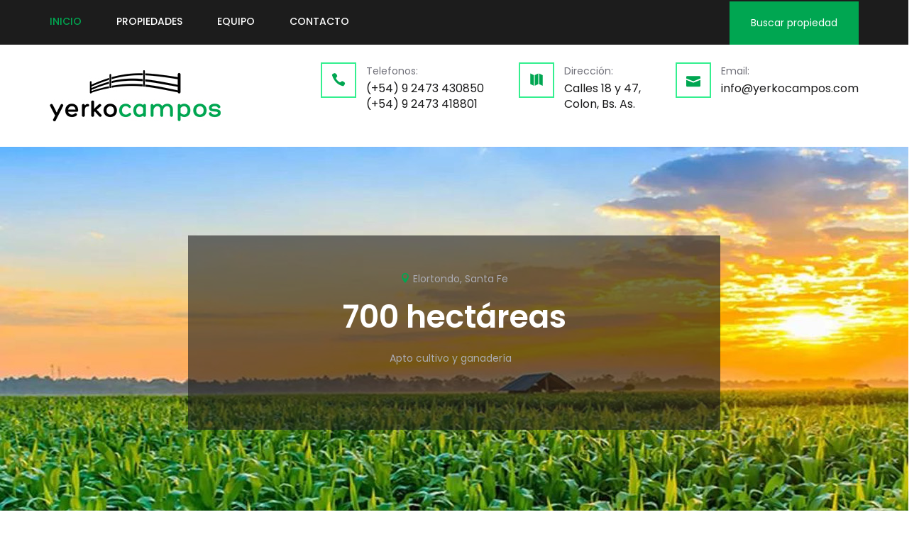

--- FILE ---
content_type: text/html; charset=ISO-8859-1
request_url: http://yerkocampos.com/
body_size: 4095
content:
<!DOCTYPE html>
<html lang="zxx">

<head>
<meta charset="UTF-8">
<meta name="description" content="Yerkocampos Inmobiliaria">
<meta name="keywords" content="Yerkovich, campos, inmobiliaria, Colon, Buenos Aires, propiedades, hectareas, loteo">
<meta name="viewport" content="width=device-width, initial-scale=1.0">
<meta http-equiv="X-UA-Compatible" content="ie=edge">
<title>Nestor Yerkovich</title>

<!-- Google Font -->
<link href="https://fonts.googleapis.com/css?family=Poppins:300,400,500,600,700,800,900&display=swap" rel="stylesheet">

<!-- Css Styles -->
<link rel="stylesheet" href="css/bootstrap.min.css" type="text/css">
<link rel="stylesheet" href="css/font-awesome.min.css" type="text/css">
<link rel="stylesheet" href="css/elegant-icons.css" type="text/css">
<link rel="stylesheet" href="css/themify-icons.css" type="text/css">
<link rel="stylesheet" href="css/nice-select.css" type="text/css">
<link rel="stylesheet" href="css/jquery-ui.min.css" type="text/css">
<link rel="stylesheet" href="css/owl.carousel.min.css" type="text/css">
<link rel="stylesheet" href="css/magnific-popup.css" type="text/css">
<link rel="stylesheet" href="css/slicknav.min.css" type="text/css">
<link rel="stylesheet" href="css/style.css" type="text/css">
	
<style>
h5 { font-family: "Arial"; text-align: center; font-size: 32pt; font-weight: bold; color: #fffd61; }
</style>
	
</head>

<body>
    <!-- Page Preloder -->
    <div id="preloder">
        <div class="loader"></div>
    </div>

    <!-- Offcanvas Menu Section Begin -->
    <div class="offcanvas-menu-overlay"></div>
    <div class="canvas-open">
        <i class="icon_menu"></i>
    </div>
    <div class="offcanvas-menu-wrapper">
        <div class="canvas-close">
            <i class="icon_close"></i>
        </div>
        <div class="language-bar">
            <div class="language-option">
            </div>
            <div class="property-btn">
                <a href="busprop.php" target="_blank" class="property-sub">Buscar propiedad</a>
            </div>
        </div>
        <nav class="main-menu">
            <ul>
                <li><a href="./index2.html">Inicio</a></li>
                <li><a href="#prop">Propiedades</a></li>
                <li><a href="#equipo">Equipo</a></li>
                <li><a href="#mapa">Contacto</a></li>
            </ul>
        </nav>
        <div class="nav-logo-right">
            <ul>
                <li>
                    <i class="icon_phone"></i>
                    <div class="info-text">
                        <span>Tel&oacute;fono:</span>
                        <p>(+54) 9 2473 430850</p>
						<p>(+54) 9 2473 418801</p>
                    </div>
                </li>
                <li>
                    <i class="icon_map"></i>
                    <div class="info-text">
                        <span>Ubicaci&oacute;n:</span>
                        <p>Calles 47 y 18, <span>Col&oacute;n, Buenos Aires</span></p>
                    </div>
                </li>
                <li>
                    <i class="icon_mail"></i>
                    <div class="info-text">
                        <span>Email:</span>
                        <p>info@yerkocampos.com</p>
                    </div>
                </li>
            </ul>
        </div>
    </div>
    <!-- Offcanvas Menu Section End -->

    <!-- Header Section Begin -->
    <header class="header-section">
        <div class="top-nav">
            <div class="container">
                <div class="row">
                    <div class="col-lg-7">
                        <nav class="main-menu">
                            <ul>
                                <li class="active"><a href="./index.html">Inicio</a></li>
                                <li><a href="#prop">Propiedades</a></li>
                                <li><a href="#equipo">Equipo</a></li>
                                <li><a href="#mapa">Contacto</a></li>
                            </ul>
                        </nav>
                    </div>
                    <div class="col-lg-5">
                        <div class="top-right">
                            <div class="language-option">
                            </div>
                            <a href="busprop.php" target="_blank" class="property-sub">Buscar propiedad</a>
                        </div>
                    </div>
                </div>
            </div>
        </div>
        <div class="nav-logo">
            <div class="container">
                <div class="row">
                    <div class="col-lg-3">
                        <div class="logo">
                            <a href="./index.html"><img src="img/logo_menu.jpg" alt=""></a>
                        </div>
                    </div>
                    <div class="col-lg-9">
                        <div class="nav-logo-right">
                            <ul>
                                <li>
                                    <i class="icon_phone"></i>
                                    <div class="info-text">
                                        <span>Telefonos:</span>
                                        <p>(+54) 9 2473 430850</p>
										<p>(+54) 9 2473 418801</p>
                                    </div>
                                </li>
                                <li>
                                    <i class="icon_map"></i>
                                    <div class="info-text">
                                        <span>Direcci&oacute;n:</span>
                                        <p>Calles 18 y 47,</p>
										<p>Colon, Bs. As.</p>
                                    </div>
                                </li>
                                <li>
                                    <i class="icon_mail"></i>
                                    <div class="info-text">
                                        <span>Email:</span>
                                        <p>info@yerkocampos.com</p>
										<p>&nbsp;</p>
                                    </div>
                                </li>
                            </ul>
                        </div>
                    </div>
                </div>
            </div>
        </div>
    </header>
    <!-- Header End -->

    <!-- Hero Section Begin -->
    <section class="hero-section">
        <div class="hero-items owl-carousel">
            <div class="single-hero-item set-bg" data-setbg="img/hero/hero-1.jpg">
                <div class="container">
                    <div class="row">
                        <div class="col-lg-8 offset-lg-2">
                            <div class="hero-text">
                                <p class="room-location"><i class="icon_pin"></i> Elortondo, Santa Fe</p>
                                <h2>700 hect&aacute;reas</h2>
                                <div class="room-price">
                                    <span>Apto cultivo y ganader&iacute;a</span>
                                    <!-- <p>U$S 500.000</p> -->
                                </div>
                            </div>
                        </div>
                    </div>
                </div>
            </div>
            <div class="single-hero-item set-bg" data-setbg="img/hero/hero-2.jpg">
                <div class="container">
                    <div class="row">
                        <div class="col-lg-8 offset-lg-2">
                            <div class="hero-text">
                                <p class="room-location"><i class="icon_pin"></i> Gral. Arenales, Buenos Aires</p>
                                <h2>855 hect&aacute;reas</h2>
                                <div class="room-price">
                                    <span>Apto cultivo y ganader&iacute;a</span>
                                </div>
                            </div>
                        </div>
                    </div>
                </div>
            </div>
            <div class="single-hero-item set-bg" data-setbg="img/hero/hero-3.jpg">
                <div class="container">
                    <div class="row">
                        <div class="col-lg-8 offset-lg-2">
                            <div class="hero-text">
                                <p class="room-location"><i class="icon_pin"></i> Col&oacute;n, Buenos Aires</p>
                                <h2>140 hect&aacute;reas</h2>
                                <div class="room-price">
                                    <span>Apto cultivo y ganader&iacute;a</span>
                                </div>
                            </div>
                        </div>
                    </div>
                </div>
            </div>
        </div>
        <div class="thumbnail-pic">
            <div class="thumbs owl-carousel">
                <div class="item">
                    <img src="img/hero/dot-1.jpg" alt="">
                </div>
                <div class="item">
                    <img src="img/hero/dot-2.jpg" alt="">
                </div>
                <div class="item">
                    <img src="img/hero/dot-3.jpg" alt="">
                </div>
            </div>
        </div>
    </section>
    <!-- Hero Section End -->

    <!-- How It Works Section Begin -->
    <section class="howit-works spad">
        <div class="container">
            <div class="row">
                <div class="col-lg-12">
                    <div class="section-title">
                        <span>Encuentre el campo que se ajusta a  sus necesidades</span>
                        <h2>Como funciona</h2>
                    </div>
                </div>
            </div>
            <div class="row">
                <div class="col-lg-4">
                    <div class="single-howit-works">
                        <img src="img/howit-works/howit-works-1.png" alt="">
                        <h4>Defina las caracter&iacute;sticas</h4>
                        <p>Determine las caracter&iacute;sticas como extensi&oacute;n, aptitudes, instalaciones, ubicaci&oacute;n, etc..</p>
                    </div>
                </div>
                <div class="col-lg-4">
                    <div class="single-howit-works">
                        <img src="img/howit-works/howit-works-3.png" alt="">
                        <h4>Cont&aacute;ctese con nosotros</h4>
                        <p>Comun&iacute;quese con nuestros especialistas para indicar las caracter&iacute;sticas de la propiedad a buscar.</p>
                    </div>
                </div>
                <div class="col-lg-4">
                    <div class="single-howit-works">
                        <img src="img/howit-works/howit-works-2.png" alt="">
                        <h4>Nosotros nos encargamos</h4>
                        <p>Nuestro equipo de profesionales se encarga de localizar la propiedad buscada y comunic&aacute;rselo oportunamente .</p>
                    </div>
                </div>
            </div>
        </div>
    </section>
    <!-- How It Works Section End -->
	
    <!-- Video Section Begin -->
    <div class="video-section set-bg" data-setbg="img/video-bg.jpg">
        <div class="container">
            <div class="row">
                <div class="col-lg-12">
                    <div class="video-text">
                        <h5>Cumplimos 15 exitosos a&ntilde;os de actividad!</h5>
						<!-- <h4>Find The Perfect</h4> -->
                    </div>
                </div>
            </div>
        </div>
    </div>
    <!-- Video Section End -->

    <!-- Feature Section Begin -->
    <section class="feature-section spad" id="prop">
        <div class="container">
            <div class="row">
                <div class="col-lg-12">
                    <div class="section-title">
                        <!-- <span>Listing From Our Agents</span> -->
                        <h2>Campos destacados</h2>
                    </div>
                </div>
            </div>
            <div class="row">
                <div class="feature-carousel owl-carousel">
					
				<div class="col-lg-4"><div class="feature-item"><div class="fi-pic set-bg" data-setbg="camposweb/feature-18.jpg"><div class="pic-tag"><div class="f-text">Reciente</div><div class="a-text">Venta</div></div><div class="feature-author"><div class="fa-text"></div></div></div><div class="fi-text"><div class="inside-text"><h4>Mixto</h4><ul><li><i class="fa fa-map-marker"></i>Colon, Buenos Aires</li></ul></div><ul class="room-features"><li><i class="fa fa-arrows"></i><p>140 hect&aacute;reas</p></li></ul></div></div></div><div class="col-lg-4"><div class="feature-item"><div class="fi-pic set-bg" data-setbg="camposweb/feature-17.jpg"><div class="pic-tag"><div class="f-text">Reciente</div><div class="a-text">Venta</div></div><div class="feature-author"><div class="fa-text"></div></div></div><div class="fi-text"><div class="inside-text"><h4>Mixto</h4><ul><li><i class="fa fa-map-marker"></i>Chivilcoy, Buenos Aires</li></ul></div><ul class="room-features"><li><i class="fa fa-arrows"></i><p>170 hect&aacute;reas</p></li></ul></div></div></div><div class="col-lg-4"><div class="feature-item"><div class="fi-pic set-bg" data-setbg="camposweb/feature-7.jpg"><div class="pic-tag"><div class="f-text">Reciente</div><div class="a-text">Venta</div></div><div class="feature-author"><div class="fa-text"></div></div></div><div class="fi-text"><div class="inside-text"><h4>Mixto</h4><ul><li><i class="fa fa-map-marker"></i>Wheelwright, Santa Fe</li></ul></div><ul class="room-features"><li><i class="fa fa-arrows"></i><p>83 hect&aacute;reas</p></li></ul></div></div></div><div class="col-lg-4"><div class="feature-item"><div class="fi-pic set-bg" data-setbg="camposweb/feature-15.jpg"><div class="pic-tag"><div class="f-text">Reciente</div><div class="a-text">Venta</div></div><div class="feature-author"><div class="fa-text"></div></div></div><div class="fi-text"><div class="inside-text"><h4>Mixto</h4><ul><li><i class="fa fa-map-marker"></i>Bigand, Santa Fe</li></ul></div><ul class="room-features"><li><i class="fa fa-arrows"></i><p>570 hect&aacute;reas</p></li></ul></div></div></div><div class="col-lg-4"><div class="feature-item"><div class="fi-pic set-bg" data-setbg="camposweb/feature-10.jpg"><div class="pic-tag"><div class="f-text">Reciente</div><div class="a-text">Venta</div></div><div class="feature-author"><div class="fa-text"></div></div></div><div class="fi-text"><div class="inside-text"><h4>Agricola</h4><ul><li><i class="fa fa-map-marker"></i>Juncal, Santa Fe</li></ul></div><ul class="room-features"><li><i class="fa fa-arrows"></i><p>40 hect&aacute;reas</p></li></ul></div></div></div><div class="col-lg-4"><div class="feature-item"><div class="fi-pic set-bg" data-setbg="camposweb/feature-16jpg.jpg"><div class="pic-tag"><div class="f-text">Reciente</div><div class="a-text">Venta</div></div><div class="feature-author"><div class="fa-text"></div></div></div><div class="fi-text"><div class="inside-text"><h4>Mixto</h4><ul><li><i class="fa fa-map-marker"></i>Elortondo, Santa Fe</li></ul></div><ul class="room-features"><li><i class="fa fa-arrows"></i><p>200 hect&aacute;reas</p></li></ul></div></div></div><div class="col-lg-4"><div class="feature-item"><div class="fi-pic set-bg" data-setbg="camposweb/feature-11.jpg"><div class="pic-tag"><div class="f-text">Reciente</div><div class="a-text">Venta</div></div><div class="feature-author"><div class="fa-text"></div></div></div><div class="fi-text"><div class="inside-text"><h4>Agricola</h4><ul><li><i class="fa fa-map-marker"></i>Fraga, San Luis</li></ul></div><ul class="room-features"><li><i class="fa fa-arrows"></i><p>1000 hect&aacute;reas</p></li></ul></div></div></div><div class="col-lg-4"><div class="feature-item"><div class="fi-pic set-bg" data-setbg="camposweb/colon-1.jpg"><div class="pic-tag"><div class="f-text">Reciente</div><div class="a-text">Venta</div></div><div class="feature-author"><div class="fa-text"></div></div></div><div class="fi-text"><div class="inside-text"><h4>Mixto</h4><ul><li><i class="fa fa-map-marker"></i>Colon, Buenos Aires</li></ul></div><ul class="room-features"><li><i class="fa fa-arrows"></i><p>40 hect&aacute;reas</p></li></ul></div></div></div><div class="col-lg-4"><div class="feature-item"><div class="fi-pic set-bg" data-setbg="camposweb/feature-5.jpg"><div class="pic-tag"><div class="f-text">Reciente</div><div class="a-text">Venta</div></div><div class="feature-author"><div class="fa-text"></div></div></div><div class="fi-text"><div class="inside-text"><h4>Agricola</h4><ul><li><i class="fa fa-map-marker"></i>General Arenales, Buenos Aires</li></ul></div><ul class="room-features"><li><i class="fa fa-arrows"></i><p>850 hect&aacute;reas</p></li></ul></div></div></div><div class="col-lg-4"><div class="feature-item"><div class="fi-pic set-bg" data-setbg="camposweb/Santiago-1.jpg"><div class="pic-tag"><div class="f-text">Reciente</div><div class="a-text">Venta</div></div><div class="feature-author"><div class="fa-text"></div></div></div><div class="fi-text"><div class="inside-text"><h4>Mixto</h4><ul><li><i class="fa fa-map-marker"></i>Pinto, Santiago del Estero</li></ul></div><ul class="room-features"><li><i class="fa fa-arrows"></i><p>19000 hect&aacute;reas</p></li></ul></div></div></div><div class="col-lg-4"><div class="feature-item"><div class="fi-pic set-bg" data-setbg="camposweb/feature-9.jpg"><div class="pic-tag"><div class="f-text">Reciente</div><div class="a-text">Venta</div></div><div class="feature-author"><div class="fa-text"></div></div></div><div class="fi-text"><div class="inside-text"><h4>Mixto</h4><ul><li><i class="fa fa-map-marker"></i>Bolivar, Buenos Aires</li></ul></div><ul class="room-features"><li><i class="fa fa-arrows"></i><p>312 hect&aacute;reas</p></li></ul></div></div></div><div class="col-lg-4"><div class="feature-item"><div class="fi-pic set-bg" data-setbg="camposweb/feature-8.jpg"><div class="pic-tag"><div class="f-text">Reciente</div><div class="a-text">Venta</div></div><div class="feature-author"><div class="fa-text"></div></div></div><div class="fi-text"><div class="inside-text"><h4>Mixto</h4><ul><li><i class="fa fa-map-marker"></i>Elortondo, Santa Fe</li></ul></div><ul class="room-features"><li><i class="fa fa-arrows"></i><p>700 hect&aacute;reas</p></li></ul></div></div></div><div class="col-lg-4"><div class="feature-item"><div class="fi-pic set-bg" data-setbg="camposweb/pergamino-1.jpg"><div class="pic-tag"><div class="f-text">Reciente</div><div class="a-text">Venta</div></div><div class="feature-author"><div class="fa-text"></div></div></div><div class="fi-text"><div class="inside-text"><h4>Mixto</h4><ul><li><i class="fa fa-map-marker"></i>Pergamino, Buenos Aires</li></ul></div><ul class="room-features"><li><i class="fa fa-arrows"></i><p>500 hect&aacute;reas</p></li></ul></div></div></div>                </div>
				

            </div>
        </div>
    </section>
    <!-- Feature Section End -->
	
            <div class="row">
                <div class="col-lg-12 text-center">
                    <div class="section-title">
						<h2>Todos las propiedades</h2>
                    </div>
                    <div class="section-title">
                        <a href="verprop.php" target="_blank" class="btn btn-success">Ver todos los campos</a>
                    </div>
                </div>
            </div>

    <!-- Agent Section Begin -->
    <section class="agent-section spad" id="equipo">
        <div class="container">
            <div class="row">
                <div class="col-lg-12">
                    <div class="section-title">
                        <span>La inversi&oacute;n exitosa surje del asesoramiento especializado</span>
                        <h2>Nuestro equipo de profesionales</h2>
                    </div>
                </div>
            </div>
            <div class="row">
                <div class="agent-carousel owl-carousel">
                    <div class="col-lg-3">
                        <div class="single-agent">
                            <div class="sa-pic">
                                <img src="img/agent/nestor.jpg" alt="">
                            </div>
                            <h5>Nestor Yerkovich <span>Martillero P&uacute;blico</span></h5>
                        </div>
                    </div>
                    <div class="col-lg-3">
                        <div class="single-agent">
                            <div class="sa-pic">
                                <img src="img/agent/adrian.jpg" alt="">
                            </div>
                            <h5>Adri&aacute;n Gabino <span>Martillero P&uacute;blico</span></h5>
                        </div>
                    </div>
                    <div class="col-lg-3">
                        <div class="single-agent">
                            <div class="sa-pic">
                                <img src="img/agent/valeria.jpg" alt="">
                            </div>
                            <h5>Valeria Pranzetti <span>Administradora de Empresas</span></h5>
                        </div>
                    </div>
                    <div class="col-lg-3">
                        <div class="single-agent">
                            <div class="sa-pic">
                                <img src="img/agent/carlosnovau.jpg" alt="">
                            </div>
                            <h5>Carlos Novau <span>Ingeniero Agr&oacute;nomo</span></h5>
                        </div>
                    </div>
                    <div class="col-lg-3">
                        <div class="single-agent">
                            <div class="sa-pic">
                                <img src="img/agent/juliana.jpg" alt="">
                            </div>
                            <h5>Juliana Novau <span>Matillera P&uacute;blica</span></h5>
                        </div>
                    </div>
					
                    <div class="col-lg-3">
                        <div class="single-agent">
                            <div class="sa-pic">
                                <img src="img/agent/martinnovau.jpg" alt="">
                            </div>
                            <h5>Mart&iacute;n Novau <span>Encargado de ventas</span></h5>
                        </div>
                    </div>
					
                    <div class="col-lg-3">
                        <div class="single-agent">
                            <div class="sa-pic">
                                <img src="img/agent/leoneltardini.jpg" alt="">
                            </div>
                            <h5>Leonel Tardini <span>Encargado de ventas</span></h5>
                        </div>
                    </div>
					
                    <div class="col-lg-3">
                        <div class="single-agent">
                            <div class="sa-pic">
                                <img src="img/agent/guillermoarbeleche.jpg" alt="">
                            </div>
                            <h5>Guillermo Arbeleche<span>Martillero P&uacute;blico</span></h5>
                        </div>
                    </div>
					
					
                </div>
            </div>
        </div>
    </section>
    <!-- Agent Section End -->
	
	
    <!-- Section mapa -->
    <section class="blog-section latest-blog spad" id="mapa">
        <div class="container">
            <div class="row">
                <div class="col-lg-12">
                    <div class="section-title">
                        <span>Los datos de contacto figuran al pi&eacute; de la p&aacute;gina</span>
                        <h2>Contacto</h2>
                    </div>
                    <iframe src="https://www.google.com/maps/embed?pb=!1m14!1m8!1m3!1d3311.777781933781!2d-61.10042510366607!3d-33.8953764960681!3m2!1i1024!2i768!4f13.1!3m3!1m2!1s0x0%3A0xd8035d6a293632ae!2sYerkocampos!5e0!3m2!1ses!2sar!4v1548793512543" width="100%" height="380" frameborder="0" style="border:0" allowfullscreen></iframe>
					
                </div>
            </div>
        </div>
    </section>
    <!--Section mapa End -->

    <!-- Footer Section Begin -->
    <footer class="footer-section set-bg" data-setbg="img/footer-bg.jpg">
        <div class="container">
            <div class="footer-text">
                <div class="row">
                    <div class="col-lg-3">
                        <div class="footer-logo">
                            <div class="logo">
                                <a href="#"><img src="img/logo_cair.png" alt=""></a>
                            </div>
                        </div>
                    </div>
                    <div class="col-lg-3 offset-lg-1">
                        <div class="footer-widget">
                            <h4>Oficinas</h4>
                            <ul>
                                <li><i class="fa fa-caret-right"></i> <a href="#">Colon</a></li>
                                <li><i class="fa fa-caret-right"></i> <a href="#">Ascensi&oacute;n</a></li>
                                <li><i class="fa fa-caret-right"></i> <a href="#">Pergamino</a></li>
								<li><i class="fa fa-caret-right"></i> <a href="#">Mar&iacute;a Teresa</a></li>
                            </ul>
                        </div>
                    </div>
                    <div class="col-lg-2">
                        <div class="footer-widget">
                            <h4>Redes</h4>
                            <ul class="social">
                                <li><i class="ti-facebook"></i> <a href="https://www.facebook.com/nyerkovichyasociados"  target="_blank">Facebook</a></li>
                                <li><i class="ti-instagram"></i> <a href="https://www.instagram.com/yerkocampos_/"  target="_blank">Instagram</a></li>
                            </ul>
                        </div>
                    </div>
                    <div class="col-lg-3">
                        <div class="footer-widget">
                            <h4>Contacto</h4>
                            <ul class="contact-option">
                                <li><i class="fa fa-map-marker"></i>Calles 18 y 47</li>
								<li><i class="fa fa-map-marker"></i>Col&oacute;n, Buenos Aires</li>
                                <li><i class="fa fa-phone"></i> (+54) 9 2473 430850</li>
                                <li><i class="fa fa-envelope"></i> info@yerkocampos.com</li>
                            </ul>
                        </div>
                    </div>
                </div>
            </div>
            <div class="copyright-text">
                <p><p><!-- Link back to Colorlib can't be removed. Template is licensed under CC BY 3.0. -->
  Todos los derechos reservados &copy; <script>document.write(new Date().getFullYear());</script> | Dise&ntilde;ado <i class="ti-heart" aria-hidden="true"></i> por <a href="https://kmaleonsoft.com" target="_blank">Kmaleonsoft</a>
  <!-- Link back to Colorlib can't be removed. Template is licensed under CC BY 3.0. --></p></p>
            </div>
        </div>
    </footer>
    <!-- Footer Section End -->

    <!-- Js Plugins -->
    <script src="js/jquery-3.3.1.min.js"></script>
    <script src="js/bootstrap.min.js"></script>
    <script src="js/jquery.magnific-popup.min.js"></script>
    <script src="js/jquery.nice-select.min.js"></script>
    <script src="js/jquery.slicknav.js"></script>
    <script src="js/jquery-ui.min.js"></script>
    <script src="js/owl.carousel.min.js"></script>
    <script src="js/main.js"></script>
</body>

</html>

--- FILE ---
content_type: text/css
request_url: http://yerkocampos.com/css/style.css
body_size: 9192
content:
/******************************************************************
  Template Name: Azenta
  Description: Azenta Properties HTML Template
  Author: colorlib
  Author URI: https://colorlib.com
  Version: 1.0
  Created: Colorlib
******************************************************************/

/*------------------------------------------------------------------
[Table of contents]

1.  Template default CSS
	1.1	Variables
	1.2	Mixins
	1.3	Flexbox
	1.4	Reset
2.  Helper Css
3.  Header Section
4.  Hero Section
5.  Feature Section
6.  Top Properties Section
7.  Agent Section
8.  Latest News Section
9.  Contact
10.  Footer Style

-------------------------------------------------------------------*/

/*----------------------------------------*/

/* Template default CSS
/*----------------------------------------*/

html, body {
	height: 100%;
	font-family: "Poppins", sans-serif;
	-webkit-font-smoothing: antialiased;
	font-smoothing: antialiased;
}
h1, h2, h3, h4, h5, h6 {
	margin: 0;
	color: #111111;
	font-weight: 400;
	font-family: "Poppins", sans-serif;
}
h1 {
	font-size: 70px;
}
h2 {
	font-size: 36px;
}
h3 {
	font-size: 30px;
}
h4 {
	font-size: 24px;
}
h5 {
	font-size: 18px;
}
h6 {
	font-size: 16px;
}
p {
	font-size: 16px;
	font-family: "Poppins", sans-serif;
	color: #707079;
	font-weight: 400;
	line-height: 26px;
	margin: 0 0 15px 0;
}
img {
	max-width: 100%;
}
input:focus, select:focus, button:focus, textarea:focus {
	outline: none;
}
a:hover, a:focus {
	text-decoration: none;
	outline: none;
	color: #fff;
}
ul, ol {
	padding: 0;
	margin: 0;
}
/*---------------------
  Helper CSS
-----------------------*/

.section-title {
	text-align: center;
	margin-bottom: 65px;
}
.section-title span {
	font-size: 14px;
	color: #aaaab3;
	text-transform: uppercase;
	letter-spacing: 4px;
}
.section-title h2 {
	font-size: 44px;
	color: #19191a;
	font-weight: 600;
	position: relative;
	margin-top: 15px;
	padding-bottom: 34px;
}
.section-title h2:after {
	position: absolute;
	left: 0;
	bottom: 0;
	right: 0;
	height: 5px;
	width: 80px;
	background: #00a651;
	content: "";
	margin: 0 auto;
}
.set-bg {
	background-repeat: no-repeat;
	background-size: cover;
	background-position: top center;
}
.spad {
	padding-top: 100px;
	padding-bottom: 100px;
}
.spad-2 {
	padding-top: 50px;
	padding-bottom: 70px;
}
.text-white h1, .text-white h2, .text-white h3, .text-white h4, .text-white h5, .text-white h6, .text-white p, .text-white span, .text-white li, .text-white a {
	color: #fff;
}
/* buttons */

.primary-btn {
	font-size: 14px;
	display: inline-block;
	color: #ffffff;
	background: #00a651;
	padding: 12px 50px 10px;
}
.site-btn {
	display: inline-block;
	font-size: 14px;
	color: #ffffff;
	background: #00a651;
	padding: 8px 30px 10px;
	border: 1px solid #00a651;
}
/* Preloder */

#preloder {
	position: fixed;
	width: 100%;
	height: 100%;
	top: 0;
	left: 0;
	z-index: 999999;
	background: #000;
}
.loader {
	width: 40px;
	height: 40px;
	position: absolute;
	top: 50%;
	left: 50%;
	margin-top: -13px;
	margin-left: -13px;
	border-radius: 60px;
	animation: loader 0.8s linear infinite;
	-webkit-animation: loader 0.8s linear infinite;
}
@keyframes loader {
	0% {
		-webkit-transform: rotate(0deg);
		transform: rotate(0deg);
		border: 4px solid #f44336;
		border-left-color: transparent;
	}
	50% {
		-webkit-transform: rotate(180deg);
		transform: rotate(180deg);
		border: 4px solid #673ab7;
		border-left-color: transparent;
	}
	100% {
		-webkit-transform: rotate(360deg);
		transform: rotate(360deg);
		border: 4px solid #f44336;
		border-left-color: transparent;
	}
}
@-webkit-keyframes loader {
	0% {
		-webkit-transform: rotate(0deg);
		border: 4px solid #f44336;
		border-left-color: transparent;
	}
	50% {
		-webkit-transform: rotate(180deg);
		border: 4px solid #673ab7;
		border-left-color: transparent;
	}
	100% {
		-webkit-transform: rotate(360deg);
		border: 4px solid #f44336;
		border-left-color: transparent;
	}
}
/*---------------------
  Header
-----------------------*/

.canvas-open {
	display: none;
}
.offcanvas-menu-wrapper {
	display: none;
}
.header-section.header-normal .nav-logo {
	position: relative;
	z-index: 9;
	-webkit-box-shadow: 0 0 15px 5px rgba(44, 44, 44, 0.2);
	box-shadow: 0 0 15px 5px rgba(44, 44, 44, 0.2);
}
.top-nav {
	background: #1c1c1c;
}
.top-nav .main-menu ul li {
	list-style: none;
	display: inline-block;
	margin-right: 45px;
}
.top-nav .main-menu ul li:last-child {
	margin-right: 0;
}
.top-nav .main-menu ul li.active a {
	color: #00a651;
}
.top-nav .main-menu ul li a {
	font-size: 14px;
	color: #ffffff;
	font-weight: 500;
	text-transform: uppercase;
	display: inline-block;
	padding: 20px 0;
	-webkit-transition: all 0.3s;
	-o-transition: all 0.3s;
	transition: all 0.3s;
}
.top-nav .main-menu ul li a:hover {
	color: #00a651;
}
.top-nav .top-right {
	text-align: right;
}
.top-nav .top-right .language-option {
	display: inline-block;
	margin-right: 25px;
	position: relative;
	cursor: pointer;
	padding: 18px 0 19px;
}
.top-nav .top-right .language-option img {
	margin-right: 2px;
}
.top-nav .top-right .language-option span {
	font-size: 14px;
	color: #ffffff;
	display: inline-block;
	margin-right: 2px;
}
.top-nav .top-right .language-option i {
	color: #ffffff;
	font-size: 13px;
}
.top-nav .top-right .language-option:hover .flag-dropdown {
	top: 50px;
	opacity: 1;
	visibility: visible;
}
.top-nav .top-right .language-option .flag-dropdown {
	position: absolute;
	right: 0;
	top: 70px;
	background: #ffffff;
	min-width: 130px;
	-webkit-transition: all 0.3s;
	-o-transition: all 0.3s;
	transition: all 0.3s;
	opacity: 0;
	visibility: hidden;
	z-index: 99;
	border: 1px solid #e5e5e5;
}
.top-nav .top-right .language-option .flag-dropdown ul li {
	list-style: none;
}
.top-nav .top-right .language-option .flag-dropdown ul li a {
	font-size: 14px;
	color: #222222;
	display: block;
	padding: 10px 15px;
	text-align: left;
	-webkit-transition: all 0.3s;
	-o-transition: all 0.3s;
	transition: all 0.3s;
}
.top-nav .top-right .language-option .flag-dropdown ul li a:hover {
	color: #00a651;
}
.top-nav .top-right .property-sub {
	display: inline-block;
	background: #00a651;
	font-size: 14px;
	color: #ffffff;
	padding: 20px 30px;
}
.nav-logo .logo {
	padding: 36px 0;
}
.nav-logo .logo a {
	display: inline-block;
}
.nav-logo .nav-logo-right {
	text-align: right;
}
.nav-logo .nav-logo-right ul li {
	list-style: none;
	display: inline-block;
	margin-left: 45px;
	padding: 25px 0 25px;
}
.nav-logo .nav-logo-right ul li i {
	float: left;
	width: 50px;
	height: 50px;
	display: inline-block;
	text-align: center;
	border: 2px solid #34ef8f;
	line-height: 45px;
	color: #00a651;
	font-size: 20px;
	margin-right: 14px;
}
.nav-logo .nav-logo-right ul li .info-text {
	overflow: hidden;
	text-align: left;
}
.nav-logo .nav-logo-right ul li .info-text span {
	font-size: 14px;
	color: #707079;
	line-height: 15px;
	display: inline-block;
}
.nav-logo .nav-logo-right ul li .info-text p {
	color: #19191a;
	margin-bottom: 0;
	line-height: 18px;
	margin-top: 4px;
}
.nav-logo .nav-logo-right ul li .info-text p span {
	color: #707079;
	font-size: 16px;
}
/*---------------------
  Hero
-----------------------*/

.hero-section {
	position: relative;
}
.single-hero-item {
	padding-top: 125px;
	height: 750px;
}
.single-hero-item .hero-text {
	background: rgba(28, 28, 28, 0.6);
	padding: 48px 0 44px;
	text-align: center;
}
.single-hero-item .hero-text .room-location {
	font-size: 14px;
	color: #aaaab3;
}
.single-hero-item .hero-text .room-location i {
	color: #00a651;
}
.single-hero-item .hero-text h2 {
	font-size: 44px;
	color: #ffffff;
	font-weight: 600;
	margin-bottom: 20px;
}
.single-hero-item .hero-text .room-price {
	margin-bottom: 45px;
}
.single-hero-item .hero-text .room-price span {
	font-size: 14px;
	color: #aaaab3;
	display: inline-block;
	margin-right: 10px;
}
.single-hero-item .hero-text .room-price p {
	color: #ffffff;
	font-size: 22px;
	margin-bottom: 0;
	display: inline-block;
	font-weight: 600;
}
.single-hero-item .hero-text .room-features li {
	text-align: center;
	list-style: none;
	display: inline-block;
	margin-right: 65px;
}
.single-hero-item .hero-text .room-features li:last-child {
	margin-right: 0;
}
.single-hero-item .hero-text .room-features li i {
	font-size: 24px;
	color: #00a651;
}
.single-hero-item .hero-text .room-features li p {
	font-size: 14px;
	color: #ffffff;
	margin-bottom: 0;
	margin-top: 5px;
}
.thumbs {
	position: absolute;
	left: 50%;
	bottom: 70px;
	max-width: 503px;
	background: #ffffff;
	border: 3px solid #ffffff;
	height: 100px;
	-webkit-transform: translateX(-251.3px);
	-ms-transform: translateX(-251.3px);
	transform: translateX(-251.3px);
}
.thumbs .item img {
	width: auto;
	cursor: pointer;
}
/*---------------------
  Search Form
-----------------------*/

.search-form {
	margin-top: -50px;
	z-index: 99;
	position: relative;
}
.search-form-text {
	background: #2c2c2c;
}
.search-form-text .search-text {
	display: inline-block;
	font-size: 16px;
	color: #ffffff;
	text-transform: uppercase;
	background: #00a651;
	padding: 13px 30px;
	font-weight: 500;
}
.search-form-text .search-text i {
	margin-right: 4px;
}
.search-form-text .home-text {
	display: inline-block;
	font-weight: 500;
	font-size: 16px;
	color: #ffffff;
	text-transform: uppercase;
	padding-left: 30px;
}
.search-form-text .home-text i {
	margin-right: 4px;
}
.filter-form {
	background: #ffffff;
	padding: 30px;
	-webkit-box-shadow: 0 0 42px 5px rgba(44, 44, 44, 0.2);
	box-shadow: 0 0 42px 5px rgba(44, 44, 44, 0.2);
}
.filter-form .first-row .nice-select {
	clear: none;
	width: 247px;
	margin-right: 30px;
	height: 46px;
	background: #F2F4F5;
	border-radius: 0;
	border: 1px solid #ebebeb;
	line-height: 46px;
	margin-bottom: 30px;
}
.filter-form .first-row .nice-select:after {
	border-bottom: 2px solid #959595;
	border-right: 2px solid #959595;
	height: 8px;
	right: 20px;
	margin-top: -6px;
	width: 8px;
}
.filter-form .first-row .nice-select span {
	font-size: 14px;
	color: #707079;
}
.filter-form .first-row .nice-select:last-child {
	margin-right: 0;
}
.filter-form .first-row .nice-select.open .list {
	opacity: 1;
	pointer-events: auto;
	-webkit-transform: scale(1) translateY(0);
	-ms-transform: scale(1) translateY(0);
	transform: scale(1) translateY(0);
	width: 100%;
	border-radius: 0;
	margin-top: 0;
}
.filter-form .second-row .nice-select {
	clear: none;
	width: 247px;
	margin-right: 30px;
	height: 46px;
	background: #F2F4F5;
	border-radius: 0;
	border: 1px solid #ebebeb;
	line-height: 46px;
}
.filter-form .second-row .nice-select:after {
	border-bottom: 2px solid #959595;
	border-right: 2px solid #959595;
	height: 8px;
	margin-top: -6px;
	right: 20px;
	width: 8px;
}
.filter-form .second-row .nice-select span {
	font-size: 14px;
	color: #707079;
}
.filter-form .second-row .nice-select.open .list {
	opacity: 1;
	pointer-events: auto;
	-webkit-transform: scale(1) translateY(0);
	-ms-transform: scale(1) translateY(0);
	transform: scale(1) translateY(0);
	width: 100%;
	border-radius: 0;
	margin-top: 0;
}
.filter-form .second-row .price-range-wrap {
	width: 247px;
	float: left;
	margin-right: 30px;
}
.filter-form .second-row .price-range-wrap .price-text {
	margin-bottom: 9px;
}
.filter-form .second-row .price-range-wrap .price-text label {
	display: inline-block;
	font-size: 14px;
	color: #707079;
	margin-bottom: 0;
}
.filter-form .second-row .price-range-wrap .price-text input {
	display: inline-block;
	width: 165px;
	font-size: 14px;
	color: #707079;
	border: none;
	background: transparent;
}
.filter-form .second-row .room-size-range {
	width: 247px;
	float: left;
	margin-right: 30px;
}
.filter-form .second-row .room-size-range .price-text {
	margin-bottom: 9px;
}
.filter-form .second-row .room-size-range .price-text label {
	display: inline-block;
	font-size: 14px;
	color: #707079;
	margin-bottom: 0;
}
.filter-form .second-row .room-size-range .price-text input {
	display: inline-block;
	width: 165px;
	font-size: 14px;
	color: #707079;
	border: none;
	outline: none;
	background: transparent;
}
.filter-form .second-row button.search-btn {
	width: 247px;
	font-size: 16px;
	height: 46px;
	background: #00a651;
	color: #ffffff;
	border: none;
	border: 1px solid #00a651;
	cursor: pointer;
}
.ui-widget.ui-widget-content {
	background: #E9E9E9;
	height: 4px;
	border: none;
	border-radius: 50px;
}
.ui-slider .ui-slider-range {
	background: #00a651;
}
.ui-slider-horizontal .ui-slider-handle {
	width: 14px;
	height: 14px;
	background: #00a651;
	border-radius: 50%;
	border: none;
	margin-left: 0;
}
/*---------------------
  How IT WOrks Section
-----------------------*/

.howit-works {
	padding-top: 95px;
	padding-bottom: 62px;
}
.single-howit-works {
	text-align: center;
	margin-bottom: 20px;
}
.single-howit-works h4 {
	font-size: 22px;
	color: #19191a;
	font-weight: 600;
	margin-bottom: 16px;
	margin-top: 32px;
}
/*---------------------
  Feature Section
-----------------------*/

.feature-section {
	background: #F2F4F5;
	padding-bottom: 70px;
	padding-top: 95px;
}
.feature-section .section-title {
	margin-bottom: 30px;
}
.feature-carousel.owl-carousel .owl-dots {
	text-align: center;
}
.feature-carousel.owl-carousel .owl-dots button {
	width: 14px;
	height: 14px;
	border: 2px solid #B6E3E3;
	border-radius: 50%;
	margin-right: 10px;
}
.feature-carousel.owl-carousel .owl-dots button.owl-dot.active {
	background: #00a651;
	border-color: #00a651;
}
.feature-carousel.owl-carousel .owl-dots button:last-child {
	margin-right: 0;
}
.feature-carousel .col-lg-4 {
	max-width: 100%;
}
.feature-carousel .owl-stage-outer {
	padding-bottom: 45px;
	padding-top: 20px;
}
.feature-carousel .feature-item {
	-webkit-box-shadow: 0 4px 15px 5px rgba(44, 44, 44, 0.05);
	box-shadow: 0 4px 15px 5px rgba(44, 44, 44, 0.05);
	background: #ffffff;
}
.feature-carousel .feature-item .fi-pic {
	height: 220px;
	position: relative;
}
.feature-carousel .feature-item .fi-pic .pic-tag {
	overflow: hidden;
	padding: 15px 15px 0 15px;
}
.feature-carousel .feature-item .fi-pic .pic-tag .f-text {
	font-size: 10px;
	color: #ffffff;
	font-weight: 500;
	text-transform: uppercase;
	letter-spacing: 1px;
	background: #E1481F;
	display: inline-block;
	padding: 4px 15px;
	float: left;
}
.feature-carousel .feature-item .fi-pic .pic-tag .s-text {
	font-size: 10px;
	color: #ffffff;
	font-weight: 500;
	text-transform: uppercase;
	letter-spacing: 1px;
	background: #00a651;
	display: inline-block;
	padding: 4px 15px;
	float: right;
}
.feature-carousel .feature-item .fi-pic .pic-tag .a-text {
	font-size: 10px;
	color: #ffffff;
	font-weight: 500;
	text-transform: uppercase;
	letter-spacing: 1px;
	background: #0000dd;
	display: inline-block;
	padding: 4px 15px;
	float: right;
}
.feature-carousel .feature-item .fi-pic .feature-author {
	position: absolute;
	left: 15px;
	bottom: 10px;
}
.feature-carousel .feature-item .fi-pic .feature-author .fa-pic {
	float: left;
	margin-right: 10px;
}
.feature-carousel .feature-item .fi-pic .feature-author .fa-pic img {
	height: 36px;
	width: 36px;
	border-radius: 50%;
	border: 1px solid #ffffff;
}
.feature-carousel .feature-item .fi-pic .feature-author .fa-text {
	overflow: hidden;
	display: inline-block;
}
.feature-carousel .feature-item .fi-pic .feature-author .fa-text span {
	font-size: 14px;
	color: #ffffff;
	font-weight: 600;
	line-height: 35px;
}
.feature-carousel .feature-item .fi-text .inside-text {
	text-align: center;
	padding: 26px;
}
.feature-carousel .feature-item .fi-text .inside-text h4 {
	font-size: 22px;
	color: #19191a;
	font-weight: 600;
	margin-bottom: 8px;
}
.feature-carousel .feature-item .fi-text .inside-text ul {
	margin-bottom: 9px;
}
.feature-carousel .feature-item .fi-text .inside-text ul li {
	list-style: none;
	font-size: 14px;
	color: #636363;
	display: inline-block;
	margin-right: 20px;
}
.feature-carousel .feature-item .fi-text .inside-text ul li:last-child {
	margin-right: 0;
}
.feature-carousel .feature-item .fi-text .inside-text ul li i {
	color: #00a651;
	margin-right: 4px;
}
.feature-carousel .feature-item .fi-text .inside-text h5.price {
	color: #19191a;
	font-weight: 600;
}
.feature-carousel .feature-item .fi-text .inside-text h5.price span {
	font-size: 12px;
	font-weight: 400;
	color: #aaaab3;
}
.feature-carousel .feature-item .fi-text .room-features {
	text-align: center;
	background: #1c1c1c;
	padding: 12px 0;
}
.feature-carousel .feature-item .fi-text .room-features li {
	list-style: none;
	display: inline-block;
	font-size: 14px;
	margin-right: 38px;
}
.feature-carousel .feature-item .fi-text .room-features li:last-child {
	margin-right: 0;
}
.feature-carousel .feature-item .fi-text .room-features li i {
	color: #00a651;
	margin-right: 4px;
	display: inline-block;
}
.feature-carousel .feature-item .fi-text .room-features li p {
	color: #ffffff;
	display: inline-block;
	margin-bottom: 0;
}
/*---------------------
  Video Section
-----------------------*/

.video-section {
	padding: 150px 0;
}
.video-text {
	text-align: center;
}
.video-text .play-btn {
	height: 70px;
	width: 70px;
	background: #00a651;
	display: inline-block;
	border-radius: 50%;
	font-size: 25px;
	color: #ffffff;
	text-align: center;
	line-height: 73px;
}
.video-text h4 {
	color: #ffffff;
	font-weight: 500;
	letter-spacing: 4px;
	text-transform: uppercase;
	margin-bottom: 13px;
	margin-top: 35px;
}
.video-text h2 {
	font-size: 44px;
	color: #ffffff;
	font-weight: 600;
}
/*---------------------
  Top Properties Section
-----------------------*/

.top-properties-section {
	padding-top: 95px;
	overflow: hidden;
}
.top-properties-section .section-title {
	text-align: left;
	float: left;
	margin-bottom: 50px;
}
.top-properties-section .section-title h2:after {
	margin: 0;
}
.top-properties-section .top-property-all {
	font-size: 16px;
	font-weight: 500;
	color: #00a651;
	border: 2px solid #00a651;
	padding: 12px 30px;
	display: inline-block;
	float: right;
	margin-top: 32px;
}
.top-properties-carousel.owl-carousel .owl-nav button[type=button] {
	width: 26px;
	height: 60px;
	border: 2px solid #e5e5e5;
	display: inline-block;
	font-size: 18px;
	color: #aaaab3;
	position: absolute;
	left: -56px;
	top: 50%;
	-webkit-transform: translateY(-30px);
	-ms-transform: translateY(-30px);
	transform: translateY(-30px);
	-webkit-transition: all 0.4s;
	-o-transition: all 0.4s;
	transition: all 0.4s;
}
.top-properties-carousel.owl-carousel .owl-nav button[type=button].owl-next {
	left: auto;
	right: -56px;
}
.top-properties-carousel.owl-carousel .owl-nav button[type=button]:hover {
	background: #707079;
	color: #ffffff;
	border-color: #707079;
}
.top-properties-carousel .single-top-properties .stp-pic img {
	height: 380px;
}
.top-properties-carousel .single-top-properties .stp-text {
	padding-left: 40px;
}
.top-properties-carousel .single-top-properties .stp-text .s-text {
	font-size: 10px;
	color: #ffffff;
	font-weight: 500;
	text-transform: uppercase;
	letter-spacing: 1px;
	background: #00a651;
	display: inline-block;
	padding: 3px 20px;
}
.top-properties-carousel .single-top-properties .stp-text h2 {
	font-size: 44px;
	color: #19191a;
	font-weight: 600;
	margin-top: 20px;
	margin-bottom: 16px;
}
.top-properties-carousel .single-top-properties .stp-text .room-price {
	margin-bottom: 18px;
}
.top-properties-carousel .single-top-properties .stp-text .room-price span {
	font-size: 14px;
	color: #707079;
	display: inline-block;
	margin-right: 5px;
}
.top-properties-carousel .single-top-properties .stp-text .room-price h4 {
	color: #00a651;
	font-weight: 600;
	display: inline-block;
}
.top-properties-carousel .single-top-properties .stp-text .properties-location {
	font-size: 14px;
	color: #19191a;
	margin-bottom: 20px;
}
.top-properties-carousel .single-top-properties .stp-text .properties-location i {
	color: #00a651;
	margin-right: 4px;
}
.top-properties-carousel .single-top-properties .stp-text P {
	margin-bottom: 43px;
}
.top-properties-carousel .single-top-properties .stp-text .room-features li {
	list-style: none;
	display: inline-block;
	margin-right: 65px;
}
.top-properties-carousel .single-top-properties .stp-text .room-features li:last-child {
	margin-right: 0;
}
.top-properties-carousel .single-top-properties .stp-text .room-features li i {
	font-size: 24px;
	color: #00a651;
}
.top-properties-carousel .single-top-properties .stp-text .room-features li p {
	font-size: 14px;
	color: #19191a;
	margin-bottom: 0;
	margin-top: 5px;
}
/*---------------------
  Agent Section
-----------------------*/

.agent-section {
	background: #F2F4F5;
	padding-bottom: 55px;
	overflow: hidden;
}
.agent-section.about-page {
	background: #ffffff;
}
.agent-section.about-page .agent-carousel.owl-carousel .owl-nav button {
	color: #00a651;
	border-radius: 0;
	border-color: #e5e5e5;
}
.agent-section .section-title {
	margin-bottom: 30px;
}
.agent-carousel.owl-carousel .owl-nav button[type=button] {
	width: 26px;
	height: 60px;
	border: 2px solid #D9DBDC;
	display: inline-block;
	font-size: 18px;
	color: #aaaab3;
	border-radius: 2px;
	position: absolute;
	left: -42px;
	top: 50%;
	-webkit-transform: translateY(-30px);
	-ms-transform: translateY(-30px);
	transform: translateY(-30px);
	-webkit-transition: all 0.4s;
	-o-transition: all 0.4s;
	transition: all 0.4s;
}
.agent-carousel.owl-carousel .owl-nav button[type=button].owl-next {
	left: auto;
	right: -42px;
}
.agent-carousel.owl-carousel .owl-nav button[type=button]:hover {
	background: #707079;
	color: #ffffff;
	border-color: #707079;
}
.agent-carousel .owl-stage-outer {
	padding-bottom: 45px;
	padding-top: 20px;
}
.agent-carousel.owl-carousel .owl-item img {
	display: inline-block;
}
.agent-carousel .col-lg-3 {
	max-width: 100%;
}
.agent-carousel .single-agent {
	text-align: center;
	background: #ffffff;
	-webkit-box-shadow: 0 8px 15px 5px rgba(12, 35, 34, 0.05);
	box-shadow: 0 8px 15px 5px rgba(12, 35, 34, 0.05);
	padding: 40px 0;
	-webkit-transition: all 0.3s;
	-o-transition: all 0.3s;
	transition: all 0.3s;
}
.agent-carousel .single-agent:hover {
	-webkit-box-shadow: 0 4px 15px rgba(12, 35, 34, 0.2);
	box-shadow: 0 4px 15px rgba(12, 35, 34, 0.2);
}
.agent-carousel .single-agent:hover .sa-pic .hover-social a.twitter {
	right: -15px;
	opacity: 1;
	visibility: visible;
}
.agent-carousel .single-agent:hover .sa-pic .hover-social a.instagram {
	right: -15px;
	opacity: 1;
	visibility: visible;
}
.agent-carousel .single-agent:hover .sa-pic .hover-social a.facebook {
	bottom: 6px;
	opacity: 1;
	visibility: visible;
}
.agent-carousel .single-agent .sa-pic {
	position: relative;
	width: 200px;
	height: 200px;
	margin: 0 auto;
}
.agent-carousel .single-agent .sa-pic img {
	height: 200px;
	width: 200px;
	border-radius: 50%;
}
.agent-carousel .single-agent .sa-pic .hover-social {
	position: absolute;
	right: 0;
	bottom: 0;
}
.agent-carousel .single-agent .sa-pic .hover-social a {
	display: inline-block;
	color: #ffffff;
	font-size: 18px;
	height: 40px;
	width: 40px;
	line-height: 40px;
	text-align: center;
	background: #222222;
	border-radius: 50%;
}
.agent-carousel .single-agent .sa-pic .hover-social a.twitter {
	background: #29BFE8;
	position: absolute;
	right: -40px;
	bottom: 100px;
	-webkit-transition: all 0.2s ease 0.2s;
	-o-transition: all 0.2s ease 0.2s;
	transition: all 0.2s ease 0.2s;
	opacity: 0;
	visibility: hidden;
}
.agent-carousel .single-agent .sa-pic .hover-social a.instagram {
	background: #F74D91;
	position: absolute;
	right: -40px;
	bottom: 50px;
	-webkit-transition: all 0.4s ease 0.4s;
	-o-transition: all 0.4s ease 0.4s;
	transition: all 0.4s ease 0.4s;
	opacity: 0;
	visibility: hidden;
}
.agent-carousel .single-agent .sa-pic .hover-social a.facebook {
	background: #3973E8;
	position: absolute;
	right: 15px;
	bottom: -4px;
	-webkit-transition: all 0.6s ease 0.6s;
	-o-transition: all 0.6s ease 0.6s;
	transition: all 0.6s ease 0.6s;
	opacity: 0;
	visibility: hidden;
}
.agent-carousel .single-agent h5 {
	font-size: 20px;
	color: #19191a;
	font-weight: 600;
	margin-top: 25px;
}
.agent-carousel .single-agent h5 span {
	display: block;
	font-size: 14px;
	color: #aaaab3;
	font-weight: 400;
	margin-top: 12px;
}
/*---------------------
  Latest Blog Section
-----------------------*/

.blog-section.latest-blog {
	padding-bottom: 60px;
}
.blog-section.latest-blog .section-title {
	margin-bottom: 50px;
}
.blog-section.latest-blog .single-blog-item:hover .sb-pic {
	-webkit-box-shadow: 0px 3px 15px rgba(12, 35, 34, 0.2);
	box-shadow: 0px 3px 15px rgba(12, 35, 34, 0.2);
}
/*---------------------
  Partner Logo Carousel
-----------------------*/

.contact-partner .partner-carousel {
	border-top: none;
}
.partner-carousel {
	padding: 27px 0;
	border-top: 1px solid #e5e5e5;
}
.partner-carousel.owl-carousel .owl-item img {
	width: auto;
}
.partner-carousel .partner-logo {
	min-height: 80px;
	display: table;
}
.partner-carousel .partner-logo img {
	opacity: 0.6;
	-webkit-filter: grayscale(1);
	filter: grayscale(1);
	-webkit-transition: all 0.3s;
	-o-transition: all 0.3s;
	transition: all 0.3s;
}
.partner-carousel .partner-logo:hover img {
	opacity: 1;
	-webkit-filter: grayscale(0);
	filter: grayscale(0);
}
.partner-carousel .partner-logo .partner-logo-tablecell {
	display: table-cell;
	vertical-align: middle;
}
/*---------------------
  Footer
-----------------------*/

.footer-text {
	padding-top: 70px;
	padding-bottom: 35px;
}
.footer-text .footer-logo {
	margin-bottom: 30px;
}
.footer-text .footer-logo .logo {
	margin-bottom: 34px;
}
.footer-text .footer-logo .logo a {
	display: inline-block;
}
.footer-text .footer-logo p {
	margin-bottom: 25px;
}
.footer-text .footer-logo .newslatter-form {
	position: relative;
}
.footer-text .footer-logo .newslatter-form input {
	width: 100%;
	height: 46px;
	border: none;
	font-size: 16px;
	color: #aaaab3;
	background: rgba(255, 255, 255, 0.2);
	padding-left: 20px;
}
.footer-text .footer-logo .newslatter-form input::-webkit-input-placeholder {
	color: #aaaab3;
}
.footer-text .footer-logo .newslatter-form input::-moz-placeholder {
	color: #aaaab3;
}
.footer-text .footer-logo .newslatter-form input:-ms-input-placeholder {
	color: #aaaab3;
}
.footer-text .footer-logo .newslatter-form input::-ms-input-placeholder {
	color: #aaaab3;
}
.footer-text .footer-logo .newslatter-form input::placeholder {
	color: #aaaab3;
}
.footer-text .footer-logo .newslatter-form button {
	background: #00a651;
	border: 1px solid #00a651;
	height: 40px;
	width: 40px;
	line-height: 40px;
	position: absolute;
	right: 3px;
	top: 3px;
	display: inline-block;
}
.footer-text .footer-logo .newslatter-form button i {
	font-size: 18px;
	color: #ffffff;
}
.footer-text .footer-widget {
	margin-bottom: 30px;
	overflow: hidden;
}
.footer-text .footer-widget h4 {
	font-size: 22px;
	color: #ffffff;
	font-weight: 600;
	margin-bottom: 20px;
}
.footer-text .footer-widget ul {
	width: 50%;
	float: left;
}
.footer-text .footer-widget ul li {
	list-style: none;
}
.footer-text .footer-widget ul li i {
	color: #00a651;
}
.footer-text .footer-widget ul li a {
	font-size: 14px;
	color: #aaaab3;
	line-height: 36px;
}
.footer-text .footer-widget ul.social {
	width: 100%;
}
.footer-text .footer-widget ul.social li {
	position: relative;
	padding-left: 28px;
}
.footer-text .footer-widget ul.social li i {
	color: #aaaab3;
	font-size: 18px;
	position: absolute;
	left: 0;
	top: 10px;
}
.footer-text .footer-widget ul.social li a {
	line-height: 40px;
}
.footer-text .footer-widget ul.contact-option {
	width: 100%;
}
.footer-text .footer-widget ul.contact-option li {
	font-size: 14px;
	color: #aaaab3;
	line-height: 36px;
}
.footer-text .footer-widget ul.contact-option li i {
	margin-right: 4px;
}
.copyright-text {
	text-align: center;
	padding: 13px 0 15px;
	border-top: 1px solid #363636;
}
.copyright-text p {
	font-size: 14px;
	color: #707079;
	margin-bottom: 0;
}
.copyright-text p a {
	color: #00a651;
}
.copyright-text p i {
	color: #c11;
}
/*---------------------
  Map
-----------------------*/

.map {
	height: 500px;
	position: relative;
}
.map iframe {
	width: 100%;
}
.map .icon-list {
	position: absolute;
	left: 0;
	top: 0;
}
.map .icon-list .icon {
	font-size: 18px;
	color: #ffffff;
	width: 34px;
	height: 34px;
	background: #00a651;
	text-align: center;
	line-height: 34px;
	display: inline-block;
	border-radius: 50%;
	z-index: 1;
	position: relative;
}
.map .icon-list .icon.icon-2 {
	position: absolute;
	left: 185px;
	top: 145px;
}
.map .icon-list .icon.icon-1 {
	position: absolute;
	left: 425px;
	top: 225px;
}
.map .icon-list .icon.icon-3 {
	position: absolute;
	left: 670px;
	top: 145px;
}
.map .icon-list .icon.icon-4 {
	position: absolute;
	left: 550px;
	top: 355px;
}
.map .icon-list .icon.icon-5 {
	position: absolute;
	left: 900px;
	top: 335px;
}
.map .icon-list .icon:after {
	position: absolute;
	left: -3px;
	top: -3px;
	width: 40px;
	height: 40px;
	background: rgba(44, 189, 184, 0.4);
	content: "";
	z-index: -1;
	border-radius: 50%;
}
/*---------------------
  Property Section
-----------------------*/

.property-sidebar h4 {
	font-size: 22px;
	font-weight: 600;
	color: #19191a;
	margin-bottom: 34px;
}
.property-sidebar .sidebar-btn {
	margin-bottom: 30px;
	overflow: hidden;
}
.property-sidebar .sidebar-btn .bt-item {
	width: 50%;
	float: left;
}
.property-sidebar .sidebar-btn .bt-item input[type=radio] {
	display: none;
}
.property-sidebar .sidebar-btn .bt-item input[type=radio]:checked+label {
	background: #00a651;
	color: #ffffff;
}
.property-sidebar .sidebar-btn label {
	display: block;
	font-size: 18px;
	margin-bottom: 0;
	font-weight: 600;
	text-transform: uppercase;
	background: #EBEBEB;
	color: #707079;
	text-align: center;
	cursor: pointer;
	padding: 14px 0 12px;
}
.property-sidebar .sidebar-search {
	margin-bottom: 75px;
}
.property-sidebar .sidebar-search .nice-select {
	width: 100%;
	height: 50px;
	background: #F2F4F5;
	border-radius: 0;
	border: 1px solid #ebebeb;
	line-height: 46px;
	margin-bottom: 20px;
}
.property-sidebar .sidebar-search .nice-select:after {
	border-bottom: 2px solid #aaaab3;
	border-right: 2px solid #aaaab3;
	height: 7px;
	right: 20px;
	margin-top: -5px;
	width: 7px;
}
.property-sidebar .sidebar-search .nice-select span {
	font-size: 16px;
	color: #707079;
}
.property-sidebar .sidebar-search .nice-select.open .list {
	opacity: 1;
	pointer-events: auto;
	-webkit-transform: scale(1) translateY(0);
	-ms-transform: scale(1) translateY(0);
	transform: scale(1) translateY(0);
	width: 100%;
	border-radius: 0;
	margin-top: 0;
}
.property-sidebar .sidebar-search .room-size-range {
	width: 100%;
	margin-bottom: 17px;
}
.property-sidebar .sidebar-search .room-size-range .price-text {
	margin-bottom: 12px;
}
.property-sidebar .sidebar-search .room-size-range .price-text label {
	display: inline-block;
	font-size: 14px;
	color: #707079;
	margin-bottom: 0;
}
.property-sidebar .sidebar-search .room-size-range .price-text input {
	display: inline-block;
	width: 165px;
	font-size: 16px;
	color: #19191a;
	border: none;
	outline: none;
	background: transparent;
}
.property-sidebar .sidebar-search .room-size-range .ui-widget.ui-widget-content {
	background: #e5e5e5;
	border-radius: 0;
}
.property-sidebar .sidebar-search .price-range-wrap {
	width: 100%;
	margin-bottom: 35px;
}
.property-sidebar .sidebar-search .price-range-wrap .price-text {
	margin-bottom: 9px;
}
.property-sidebar .sidebar-search .price-range-wrap .price-text label {
	display: inline-block;
	font-size: 14px;
	color: #707079;
	margin-bottom: 0;
}
.property-sidebar .sidebar-search .price-range-wrap .price-text input {
	display: inline-block;
	width: 165px;
	font-size: 16px;
	color: #19191a;
	border: none;
	background: transparent;
}
.property-sidebar .sidebar-search .price-range-wrap .ui-widget.ui-widget-content {
	background: #e5e5e5;
	height: 4px;
	border: none;
	border-radius: 0;
}
.property-sidebar .sidebar-search button.search-btn {
	width: 100%;
	font-size: 16px;
	height: 50px;
	background: #00a651;
	color: #ffffff;
	border: none;
	border: 1px solid #00a651;
	cursor: pointer;
}
.property-sidebar .best-agents h4 {
	font-size: 22px;
	font-weight: 600;
	color: #19191a;
	margin-bottom: 34px;
}
.property-sidebar .best-agents .ba-item {
	overflow: hidden;
	margin-bottom: 20px;
	display: block;
}
.property-sidebar .best-agents .ba-item .ba-pic {
	float: left;
	margin-right: 20px;
}
.property-sidebar .best-agents .ba-item .ba-text {
	overflow: hidden;
}
.property-sidebar .best-agents .ba-item .ba-text h5 {
	color: #19191a;
	font-weight: 600;
	margin-bottom: 3px;
}
.property-sidebar .best-agents .ba-item .ba-text span {
	font-size: 14px;
	display: inline-block;
	color: #aaaab3;
	margin-bottom: 6px;
}
.property-sidebar .best-agents .ba-item .ba-text p {
	font-size: 14px;
	color: #00a651;
	margin-bottom: 0;
}
.property-section h4.property-title {
	font-size: 22px;
	font-weight: 600;
	color: #19191a;
	margin-bottom: 34px;
}
.property-list .single-property-item {
	padding-bottom: 40px;
	border-bottom: 1px solid #e5e5e5;
	margin-bottom: 40px;
}
.property-list .single-property-item:last-child {
	padding-bottom: 0;
	border: none;
}
.property-list .single-property-item .property-pic img {
	min-width: 100%;
	height: 280px;
}
.property-list .single-property-item .property-text .s-text {
	font-size: 10px;
	color: #ffffff;
	font-weight: 500;
	text-transform: uppercase;
	letter-spacing: 1px;
	background: #00a651;
	display: inline-block;
	padding: 3px 20px;
}
.property-list .single-property-item .property-text h5.r-title {
	font-size: 20px;
	color: #19191a;
	font-weight: 600;
	margin-top: 15px;
	margin-bottom: 16px;
}
.property-list .single-property-item .property-text .room-price {
	margin-bottom: 12px;
}
.property-list .single-property-item .property-text .room-price span {
	font-size: 14px;
	color: #707079;
	display: inline-block;
	margin-right: 5px;
}
.property-list .single-property-item .property-text .room-price h5 {
	color: #00a651;
	font-weight: 600;
	display: inline-block;
}
.property-list .single-property-item .property-text .properties-location {
	font-size: 14px;
	color: #19191a;
	margin-bottom: 15px;
}
.property-list .single-property-item .property-text .properties-location i {
	color: #00a651;
	margin-right: 4px;
}
.property-list .single-property-item .property-text P {
	margin-bottom: 18px;
}
.property-list .single-property-item .property-text .room-features li {
	list-style: none;
	display: inline-block;
	margin-right: 45px;
}
.property-list .single-property-item .property-text .room-features li:last-child {
	margin-right: 0;
}
.property-list .single-property-item .property-text .room-features li i {
	font-size: 24px;
	color: #00a651;
}
.property-list .single-property-item .property-text .room-features li p {
	font-size: 14px;
	color: #19191a;
	margin-bottom: 0;
	margin-top: 4px;
}
.property-pagination {
	padding-top: 10px;
}
.property-pagination a {
	display: inline-block;
	width: 40px;
	height: 40px;
	border: 1px solid #ebebeb;
	line-height: 40px;
	text-align: center;
	font-size: 16px;
	color: #aaaab3;
	-webkit-transition: all 0.3s;
	-o-transition: all 0.3s;
	transition: all 0.3s;
	margin-right: 6px;
}
.property-pagination a:hover {
	background: #00a651;
	border-color: #00a651;
	color: #ffffff;
}
/*-------------------------------
  Property Details Hero Section
--------------------------------*/

.pd-hero-section {
	height: 500px;
	padding-top: 100px;
}
.pd-hero-text {
	background: rgba(28, 28, 28, 0.6);
	padding: 35px 0 32px;
	text-align: center;
}
.pd-hero-text .room-location {
	font-size: 14px;
	color: #aaaab3;
}
.pd-hero-text .room-location i {
	color: #00a651;
}
.pd-hero-text h2 {
	font-size: 44px;
	color: #ffffff;
	font-weight: 600;
	margin-bottom: 20px;
}
.pd-hero-text .room-price {
	margin-bottom: 34px;
}
.pd-hero-text .room-price span {
	font-size: 14px;
	color: #aaaab3;
	display: inline-block;
	margin-right: 10px;
}
.pd-hero-text .room-price p {
	color: #ffffff;
	font-size: 22px;
	margin-bottom: 0;
	display: inline-block;
	font-weight: 600;
}
.pd-hero-text .room-features li {
	text-align: center;
	list-style: none;
	display: inline-block;
	margin-right: 65px;
}
.pd-hero-text .room-features li:last-child {
	margin-right: 0;
}
.pd-hero-text .room-features li i {
	font-size: 24px;
	color: #00a651;
}
.pd-hero-text .room-features li p {
	font-size: 14px;
	color: #ffffff;
	margin-bottom: 0;
	margin-top: 5px;
}
/*--------------------------
  Property Details Section
---------------------------*/

.property-details-section {
	padding-top: 50px;
	padding-bottom: 80px;
}
.pd-details-text {
	position: relative;
}
.pd-details-text .pd-details-social {
	position: absolute;
	left: -65px;
	top: 0;
	max-width: 40px;
}
.pd-details-text .pd-details-social a {
	display: inline-block;
	font-size: 14px;
	color: #707079;
	height: 40px;
	width: 40px;
	text-align: center;
	line-height: 40px;
	border: 1px solid #ebebeb;
	border-radius: 50%;
	margin-bottom: 15px;
	-webkit-transition: all 0.3s;
	-o-transition: all 0.3s;
	transition: all 0.3s;
}
.pd-details-text .pd-details-social a:hover {
	background: #00a651;
	color: #ffffff;
	border-color: #00a651;
}
.pd-details-text .property-more-pic {
	margin-bottom: 55px;
}
.pd-details-text .property-more-pic .product-pic-zoom {
	margin-bottom: 10px;
}
.pd-details-text .property-more-pic .product-pic-zoom img {
	min-width: 100%;
}
.pd-details-text .property-more-pic .product-thumbs .product-thumbs-track .pt {
	cursor: pointer;
	border: 2px solid transparent;
}
.pd-details-text .property-more-pic .product-thumbs .product-thumbs-track .pt.active {
	border: 2px solid #00a651;
}
.pd-details-text .pd-desc {
	margin-bottom: 54px;
}
.pd-details-text .pd-desc h4 {
	font-size: 22px;
	color: #19191a;
	font-weight: 600;
	margin-bottom: 24px;
}
.pd-details-text .pd-desc p {
	margin-bottom: 0;
}
.pd-details-text .pd-details-tab {
	margin-bottom: 55px;
}
.pd-details-text .pd-details-tab .tab-item ul {
	background: #F2F4F5;
	border: 1px solid #ebebeb;
}
.pd-details-text .pd-details-tab .tab-item ul li a {
	font-size: 16px;
	color: #707079;
	display: inline-block;
	padding: 12px 23px;
}
.pd-details-text .pd-details-tab .tab-item ul li a.active {
	color: #ffffff;
	background: #00a651;
}
.pd-details-text .pd-details-tab .tab-content .property-more-table {
	padding-left: 30px;
	border: 1px solid #ebebeb;
	border-top: none;
	padding-bottom: 6px;
}
.pd-details-text .pd-details-tab .tab-content .property-more-table table tbody tr {
	border-bottom: 1px solid #ebebeb;
}
.pd-details-text .pd-details-tab .tab-content .property-more-table table tbody tr:last-child {
	border-bottom: none;
}
.pd-details-text .pd-details-tab .tab-content .property-more-table table tbody tr td {
	font-size: 16px;
	color: #707079;
	padding: 8px 0;
}
.pd-details-text .pd-details-tab .tab-content .property-more-table table tbody tr td.pt-name {
	width: 36%;
}
.pd-details-text .pd-details-tab .tab-content .property-more-table table tbody tr td.p-value {
	color: #19191a;
}
.pd-details-text .pd-details-tab .tab-content .property-more-table .left-table {
	width: 48%;
	float: left;
	margin-right: 25px;
}
.pd-details-text .pd-details-tab .tab-content .property-more-table .right-table {
	width: 49%;
}
.pd-details-text .pd-details-tab .tab-content .pd-table-desc {
	border: 1px solid #ebebeb;
	border-top: none;
	padding: 25px;
}
.pd-details-text .pd-details-tab .tab-content .pd-table-amenities {
	border: 1px solid #ebebeb;
	border-top: none;
	padding: 25px;
}
.pd-details-text .property-map {
	margin-bottom: 55px;
}
.pd-details-text .property-map h4 {
	font-size: 22px;
	color: #19191a;
	font-weight: 600;
	margin-bottom: 30px;
}
.pd-details-text .property-map .map-inside {
	height: 320px;
	position: relative;
}
.pd-details-text .property-map .map-inside iframe {
	width: 100%;
}
.pd-details-text .property-map .map-inside .icon {
	font-size: 18px;
	color: #ffffff;
	width: 34px;
	height: 34px;
	background: #00a651;
	text-align: center;
	line-height: 34px;
	display: inline-block;
	border-radius: 50%;
	position: absolute;
	left: 50%;
	top: 140px;
	-webkit-transform: translateX(-17px);
	-ms-transform: translateX(-17px);
	transform: translateX(-17px);
	z-index: 1;
}
.pd-details-text .property-map .map-inside .icon:after {
	position: absolute;
	left: -3px;
	top: -3px;
	width: 40px;
	height: 40px;
	background: rgba(44, 189, 184, 0.4);
	content: "";
	z-index: -1;
	border-radius: 50%;
}
.pd-details-text .property-contactus h4 {
	font-size: 22px;
	color: #19191a;
	font-weight: 600;
	margin-bottom: 30px;
}
.pd-details-text .property-contactus .agent-desc img {
	min-width: 100%;
	margin-bottom: 16px;
}
.pd-details-text .property-contactus .agent-desc .agent-title {
	margin-bottom: 10px;
}
.pd-details-text .property-contactus .agent-desc .agent-title h5 {
	color: #252525;
	font-weight: 600;
}
.pd-details-text .property-contactus .agent-desc .agent-title span {
	font-size: 12px;
	color: #aaaab3;
}
.pd-details-text .property-contactus .agent-desc .agent-social {
	margin-bottom: 8px;
}
.pd-details-text .property-contactus .agent-desc .agent-social a {
	display: inline-block;
	color: #aaaab3;
	font-size: 14px;
	margin-right: 25px;
}
.pd-details-text .property-contactus .agent-desc p {
	font-size: 14px;
	line-height: 24px;
}
.pd-details-text .property-contactus .agent-contact-form input {
	width: 100%;
	height: 40px;
	border: 1px solid #ebebeb;
	margin-bottom: 20px;
	padding-left: 20px;
	background: #F2F4F5;
	color: #aaaab3;
	font-size: 14px;
}
.pd-details-text .property-contactus .agent-contact-form textarea {
	width: 100%;
	height: 100px;
	border: 1px solid #ebebeb;
	padding-left: 20px;
	padding-top: 12px;
	background: #F2F4F5;
	color: #aaaab3;
	font-size: 14px;
	resize: none;
	margin-bottom: 24px;
}
/*---------------------
  Breadcrumb
-----------------------*/

.breadcrumb-section {
	background: #F2F4F5;
	padding: 50px 0 52px;
}
.breadcrumb-section.contact-page {
	background: #ffffff;
}
.breadcrumb-text {
	text-align: center;
}
.breadcrumb-text h2 {
	font-size: 44px;
	color: #19191a;
	font-weight: 600;
	margin-bottom: 16px;
}
.breadcrumb-text .breadcrumb-option a {
	display: inline-block;
	font-size: 18px;
	color: #19191a;
	margin-right: 20px;
	position: relative;
}
.breadcrumb-text .breadcrumb-option a i {
	color: #00a651;
}
.breadcrumb-text .breadcrumb-option a:after {
	position: absolute;
	right: -14px;
	top: 1px;
	content: "ï„…";
	font-family: "FontAwesome";
}
.breadcrumb-text .breadcrumb-option span {
	display: inline-block;
	font-size: 18px;
	color: #aaaab3;
}
/*---------------------
  Blog Section
-----------------------*/

.blog-section.blog-page .single-blog-item {
	margin-bottom: 40px;
}
.blog-section.blog-page .single-blog-item:hover .sb-pic {
	-webkit-box-shadow: 0 12px 43px rgba(44, 44, 44, 0.15);
	box-shadow: 0 12px 43px rgba(44, 44, 44, 0.15);
}
.single-blog-item {
	margin-bottom: 30px;
}
.single-blog-item:hover:hover .sb-pic {
	-webkit-box-shadow: 0 12px 43px rgba(44, 44, 44, 0.15);
	box-shadow: 0 12px 43px rgba(44, 44, 44, 0.15);
}
.single-blog-item:hover .sb-text h4 a {
	text-decoration: underline;
}
.single-blog-item .sb-pic {
	-webkit-transition: all 0.2s;
	-o-transition: all 0.2s;
	transition: all 0.2s;
}
.single-blog-item .sb-pic img {
	min-width: 100%;
}
.single-blog-item .sb-text {
	padding-top: 30px;
}
.single-blog-item .sb-text ul {
	margin-bottom: 8px;
}
.single-blog-item .sb-text ul li {
	display: inline-block;
	list-style: none;
	font-size: 14px;
	color: #707079;
	margin-right: 25px;
	position: relative;
}
.single-blog-item .sb-text ul li:after {
	position: absolute;
	right: -16px;
	top: 0;
	content: "|";
	color: #c6c6cf;
}
.single-blog-item .sb-text ul li:last-child {
	margin-right: 0;
}
.single-blog-item .sb-text ul li:last-child:after {
	display: none;
}
.single-blog-item .sb-text ul li i {
	color: #00a651;
}
.single-blog-item .sb-text h4 a {
	font-size: 22px;
	font-weight: 600;
	color: #19191a;
	display: inline-block;
	line-height: 32px;
}
.loadmore {
	text-align: center;
}
/*---------------------
  Blog Details Hero
-----------------------*/

.blog-details-hero {
	height: 400px;
	padding-top: 95px;
}
.bd-hero-text {
	text-align: center;
}
.bd-hero-text span {
	display: inline-block;
	font-size: 12px;
	text-transform: uppercase;
	letter-spacing: 2px;
	font-weight: 600;
	padding: 5px 14px;
	background: #00a651;
	color: #ffffff;
}
.bd-hero-text h2 {
	font-size: 46px;
	font-weight: 600;
	color: #ffffff;
	line-height: 60px;
	margin-top: 30px;
	margin-bottom: 18px;
}
.bd-hero-text ul li {
	display: inline-block;
	list-style: none;
	font-size: 16px;
	color: #aaaab3;
	margin-right: 25px;
	position: relative;
}
.bd-hero-text ul li:after {
	position: absolute;
	right: -16px;
	top: 0;
	content: "|";
	color: #aaaab3;
}
.bd-hero-text ul li:last-child {
	margin-right: 0;
}
.bd-hero-text ul li:last-child:after {
	display: none;
}
.bd-hero-text ul li i {
	color: #00a651;
}
/*---------------------
  Blog Details Section
-----------------------*/

.blog-details-section {
	padding-top: 55px;
	padding-bottom: 60px;
}
.blog-details-section .section-title {
	margin-bottom: 50px;
}
.blog-details-section .section-title h2 {
	margin-top: 0;
}
.blog-details-section .single-blog-item:hover .sb-text h4 a {
	color: #00a651;
}
.blog-details-title {
	padding-left: 50px;
	margin-bottom: 60px;
}
.blog-details-title h4 {
	font-size: 22px;
	font-weight: 600;
	color: #19191a;
	line-height: 32px;
	margin-bottom: 20px;
}
.blog-details-title p {
	line-height: 28px;
}
.blog-details-title .blog-quote {
	padding-left: 35px;
	position: relative;
	margin-top: 40px;
}
.blog-details-title .blog-quote:before {
	position: absolute;
	left: 0;
	top: 0;
	height: 90px;
	width: 6px;
	background: #00a651;
	content: "";
}
.blog-details-title .blog-quote p {
	font-size: 18px;
	color: #252525;
	font-weight: 500;
	line-height: 30px;
	font-style: italic;
	margin-bottom: 0;
}
.blog-details-social {
	text-align: center;
	padding-top: 170px;
}
.blog-details-social h6 {
	color: #19191a;
	margin-bottom: 26px;
}
.blog-details-social .social-list a {
	display: inline-block;
	font-size: 16px;
	color: #aaaab3;
	width: 40px;
	height: 40px;
	border: 1px solid #ebebeb;
	text-align: center;
	line-height: 40px;
	border-radius: 50%;
	margin-bottom: 15px;
	-webkit-transition: all 0.3s;
	-o-transition: all 0.3s;
	transition: all 0.3s;
}
.blog-details-social .social-list a:hover {
	background: #00a651;
	color: #ffffff;
}
.blog-details-pic {
	margin-bottom: 44px;
	overflow: hidden;
}
.blog-details-pic .bd-pic-item {
	width: calc(33.33% - 10px);
	float: left;
	height: 240px;
	margin-bottom: 10px;
	margin-right: 10px;
}
.blog-details-pic .bd-pic-item.large-item {
	height: 490px;
	margin-right: 0;
}
.blog-details-pic .bd-pic-item.wide-item {
	width: calc(66.66% - 10px);
	margin-top: -250px;
}
.blog-more-details {
	margin-bottom: 50px;
}
.blog-more-details h4 {
	font-size: 22px;
	font-weight: 600;
	color: #19191a;
	line-height: 32px;
	margin-bottom: 20px;
}
.blog-more-details p {
	line-height: 28px;
}
.tag-share-option {
	border-top: 1px solid #ebebeb;
	padding-top: 35px;
	margin-bottom: 100px;
}
.tag-share-option .tags {
	float: left;
}
.tag-share-option .tags a {
	display: inline-block;
	font-size: 12px;
	text-transform: uppercase;
	letter-spacing: 2px;
	padding: 5px 14px;
	background: #00a651;
	color: #ffffff;
	margin-right: 14px;
}
.tag-share-option .tags a:last-child {
	background: #ebebeb;
	color: #707079;
}
.tag-share-option .social-share {
	float: right;
}
.tag-share-option .social-share span {
	display: inline-block;
	font-size: 16px;
	color: #19191a;
}
.tag-share-option .social-share a {
	display: inline-block;
	font-size: 16px;
	color: #aaaab3;
	-webkit-transition: all 0.3s;
	-o-transition: all 0.3s;
	transition: all 0.3s;
	margin-left: 25px;
}
.tag-share-option .social-share a:hover {
	color: #00a651;
}
.comment-option {
	margin-bottom: 60px;
}
.comment-option h4 {
	font-size: 22px;
	font-weight: 600;
	color: #19191a;
	line-height: 32px;
	margin-bottom: 40px;
}
.comment-option .single-comment-item {
	margin-bottom: 30px;
}
.comment-option .single-comment-item.first-comment .sc-text {
	position: relative;
}
.comment-option .single-comment-item.first-comment .sc-text:before {
	position: absolute;
	left: -21px;
	top: 0;
	width: 1px;
	height: 257px;
	background: #e9e9e9;
	content: "";
}
.comment-option .single-comment-item.second-comment .sc-text {
	position: relative;
}
.comment-option .single-comment-item.second-comment .sc-text:before {
	position: absolute;
	left: -21px;
	top: 0;
	width: 1px;
	height: 97px;
	background: #e9e9e9;
	content: "";
}
.comment-option .single-comment-item.reply-comment {
	padding-left: 38px;
	margin-bottom: 50px;
}
.comment-option .single-comment-item .sc-author {
	float: left;
	margin-right: 50px;
}
.comment-option .single-comment-item .sc-author img {
	height: 70px;
	width: 70px;
	border-radius: 50%;
}
.comment-option .single-comment-item .sc-text {
	display: table;
}
.comment-option .single-comment-item .sc-text span {
	font-size: 12px;
	color: #00a651;
	text-transform: uppercase;
	letter-spacing: 4px;
	font-weight: 600;
}
.comment-option .single-comment-item .sc-text h5 {
	color: #19191a;
	font-weight: 600;
	margin-top: 5px;
	margin-bottom: 7px;
}
.comment-option .single-comment-item .sc-text .comment-btn {
	font-size: 14px;
	font-weight: 600;
	letter-spacing: 1px;
	text-transform: uppercase;
	display: inline-block;
	border: 1px solid #d2d2d4;
	color: #707079;
	padding: 5px 28px 5px 24px;
	margin-right: 5px;
	-webkit-transition: all 0.3s;
	-o-transition: all 0.3s;
	transition: all 0.3s;
}
.comment-option .single-comment-item .sc-text .comment-btn:hover {
	border-color: #00a651;
	background: #00a651;
	color: #ffffff;
}
.leave-comment {
	margin-bottom: 74px;
}
.leave-comment h4 {
	font-size: 22px;
	font-weight: 600;
	color: #19191a;
	line-height: 32px;
	margin-bottom: 40px;
}
.leave-comment form input {
	width: 100%;
	height: 50px;
	border: 1px solid #e5e5e5;
	padding-left: 20px;
	font-size: 16px;
	color: #aaaab3;
	margin-bottom: 20px;
	-webkit-transition: all 0.3s;
	-o-transition: all 0.3s;
	transition: all 0.3s;
}
.leave-comment form input:focus {
	border-color: #00a651;
	color: #19191a;
}
.leave-comment form textarea {
	width: 100%;
	border: 1px solid #e5e5e5;
	padding-left: 20px;
	padding-top: 8px;
	height: 116px;
	font-size: 16px;
	color: #aaaab3;
	margin-bottom: 43px;
	-webkit-transition: all 0.3s;
	-o-transition: all 0.3s;
	transition: all 0.3s;
	resize: none;
}
.leave-comment form textarea:focus {
	border-color: #00a651;
	color: #19191a;
}
/*---------------------
  About Section
-----------------------*/

.about-section {
	padding-top: 95px;
	padding-bottom: 78px;
}
.about-section .section-title {
	margin-bottom: 40px;
	text-align: left;
}
.about-section .section-title h2 {
	margin-bottom: 43px;
}
.about-section .section-title h2:after {
	margin: 0;
}
.about-section .video-text {
	height: 500px;
	padding-top: 150px;
	margin-bottom: 42px;
}
.about-section .about-text h4 {
	font-size: 22px;
	font-weight: 600;
	color: #19191a;
	line-height: 32px;
	margin-bottom: 20px;
}
/*---------------------
  Testimonial Slider
-----------------------*/

.testimonial-section {
	padding-top: 90px;
	padding-bottom: 90px;
}
.testimonial-section .section-title {
	margin-bottom: 42px;
}
.testimonial-section .section-title h2 {
	color: #ffffff;
	margin-top: 0;
}
.testimonial-slider.owl-carousel .owl-dots {
	text-align: center;
	margin-top: 36px;
}
.testimonial-slider.owl-carousel .owl-dots button {
	display: inline-block;
	width: 20px;
	height: 4px;
	background: rgba(255, 255, 255, 0.2);
	margin-right: 10px;
}
.testimonial-slider.owl-carousel .owl-dots button.owl-dot.active {
	background: #00a651;
}
.testimonial-slider.owl-carousel .owl-dots button:last-child {
	margin-right: 0;
}
.testimonial-slider .ts-item {
	text-align: center;
}
.testimonial-slider .ts-item p {
	font-size: 20px;
	color: #ffffff;
	line-height: 32px;
	margin-bottom: 30px;
}
.testimonial-slider .ts-item .ti-author h5 {
	font-size: 20px;
	font-weight: 600;
	color: #00a651;
	line-height: 30px;
}
.testimonial-slider .ts-item .ti-author span {
	font-size: 12px;
	color: #bfbbca;
	text-transform: uppercase;
	letter-spacing: 2px;
}
/*---------------------
  Contact
-----------------------*/

.contact-section {
	background: #f2f4f5;
}
.contact-map {
	height: 700px;
	margin-right: -15px;
	margin-left: -15px;
	position: relative;
}
.contact-map iframe {
	width: 100%;
}
.contact-map .map-inside {
	position: absolute;
	left: 50%;
	top: 250px;
	-webkit-transform: translateX(-175px);
	-ms-transform: translateX(-175px);
	transform: translateX(-175px);
}
.contact-map .map-inside i {
	font-size: 48px;
	color: #00a651;
	position: absolute;
	bottom: -75px;
	left: 50%;
	-webkit-transform: translateX(-18px);
	-ms-transform: translateX(-18px);
	transform: translateX(-18px);
}
.contact-map .map-inside .inside-widget {
	width: 350px;
	background: #ffffff;
	text-align: center;
	padding: 23px 0;
	position: relative;
	z-index: 1;
	-webkit-box-shadow: 0 0 20px 5px rgba(12, 7, 26, 0.15);
	box-shadow: 0 0 20px 5px rgba(12, 7, 26, 0.15);
}
.contact-map .map-inside .inside-widget:after {
	position: absolute;
	left: 50%;
	bottom: -30px;
	-webkit-transform: translateX(-6px);
	-ms-transform: translateX(-6px);
	transform: translateX(-6px);
	border: 12px solid transparent;
	border-top: 30px solid #ffffff;
	content: "";
	z-index: -1;
}
.contact-map .map-inside .inside-widget h4 {
	font-size: 22px;
	font-weight: 600;
	color: #19191a;
	margin-bottom: 4px;
}
.contact-map .map-inside .inside-widget ul li {
	list-style: none;
	font-size: 16px;
	color: #707079;
	line-height: 26px;
}
.contact-text {
	padding-top: 75px;
	padding-bottom: 89px;
}
.contact-text .section-title {
	text-align: left;
	margin-bottom: 50px;
}
.contact-text .section-title h2:after {
	margin: 0;
}
.contact-text form.contact-form input {
	width: 100%;
	height: 50px;
	border: 1px solid #ebebeb;
	padding-left: 20px;
	font-size: 16px;
	color: #aaaab3;
	margin-bottom: 10px;
	-webkit-transition: all 0.3s;
	-o-transition: all 0.3s;
	transition: all 0.3s;
}
.contact-text form.contact-form input:focus {
	border-color: #00a651;
	color: #19191a;
}
.contact-text form.contact-form textarea {
	width: 100%;
	border: 1px solid #ebebeb;
	padding-left: 20px;
	padding-top: 8px;
	height: 100px;
	font-size: 16px;
	color: #aaaab3;
	margin-bottom: 33px;
	-webkit-transition: all 0.3s;
	-o-transition: all 0.3s;
	transition: all 0.3s;
	resize: none;
}
.contact-text form.contact-form textarea:focus {
	border-color: #00a651;
	color: #19191a;
}
/* ------------------------------ Responsive Media Styles ------------------------------ */

@media only screen and (min-width: 1200px) {
	.container {
		max-width: 1170px;
	}
}
/* Medium Device: 1200px */

@media only screen and (min-width: 992px) and (max-width: 1119px) {
	.top-nav .main-menu ul li {
		margin-right: 40px;
	}
	.nav-logo .nav-logo-right ul li {
		margin-left: 20px;
	}
	.filter-form .first-row .nice-select {
		width: 195px;
	}
	.filter-form .second-row .nice-select {
		width: 195px;
	}
	.filter-form .second-row .price-range-wrap {
		width: 195px;
	}
	.filter-form .second-row .room-size-range {
		width: 195px;
	}
	.filter-form .second-row button.search-btn {
		width: 195px;
	}
	.filter-form .second-row .price-range-wrap .price-text input {
		width: 154px;
	}
	.filter-form .second-row .room-size-range .price-text input {
		width: 160px;
	}
	.feature-carousel .feature-item .fi-text .inside-text ul li {
		margin-right: 0px;
	}
	.feature-carousel .feature-item .fi-text .room-features li {
		margin-right: 20px;
	}
	.top-properties-carousel .single-top-properties .stp-text {
		padding-left: 0;
	}
	.top-properties-carousel .single-top-properties .stp-text .room-features li {
		margin-right: 50px;
	}
	.top-properties-carousel.owl-carousel .owl-nav {
		padding-top: 70px;
	}
	.agent-carousel.owl-carousel .owl-nav, .top-properties-carousel.owl-carousel .owl-nav {
		position: relative;
		text-align: center;
	}
	.agent-carousel.owl-carousel .owl-nav button[type=button], .top-properties-carousel.owl-carousel .owl-nav button[type=button] {
		position: relative;
		-webkit-transform: translateY(0);
		-ms-transform: translateY(0);
		transform: translateY(0);
		left: 0 !important;
		margin: 0 10px;
	}
	.pd-details-text .pd-details-tab .tab-content .property-more-table .left-table {
		margin-right: 28px;
	}
	.pd-details-text .pd-details-tab .tab-content .property-more-table .right-table {
		width: 48%;
	}
	.pd-details-text .pd-details-tab .tab-content .property-more-table table tbody tr td.p-value {
		padding-left: 20px;
	}
}
@media only screen and (max-width: 991px) {
	.top-nav {
		display: none;
	}
	.nav-logo .nav-logo-right {
		display: none;
	}
	.offcanvas-menu-overlay {
		position: fixed;
		left: 0;
		top: 0;
		background: rgba(0, 0, 0, 0.7);
		z-index: 98;
		height: 100%;
		width: 100%;
		visibility: hidden;
		-webkit-transition: 0.3s;
		-o-transition: 0.3s;
		transition: 0.3s;
	}
	.offcanvas-menu-overlay.active {
		visibility: visible;
	}
	.canvas-open {
		position: absolute;
		right: 40px;
		top: 34px;
		font-size: 22px;
		width: 30px;
		height: 30px;
		color: #19191a;
		border: 1px solid #19191a;
		border-radius: 2px;
		line-height: 33px;
		text-align: center;
		z-index: 100;
		display: block;
		cursor: pointer;
	}
	.offcanvas-menu-wrapper {
		position: fixed;
		left: -300px;
		top: 0;
		width: 300px;
		z-index: 999;
		background: #ffffff;
		text-align: center;
		overflow-y: auto;
		height: 100%;
		opacity: 0;
		visibility: hidden;
		-webkit-transition: all 0.5s;
		-o-transition: all 0.5s;
		transition: all 0.5s;
		padding: 50px 30px 30px 30px;
		display: block;
	}
	.offcanvas-menu-wrapper.show-offcanvas-menu-wrapper {
		left: 0;
		opacity: 1;
		visibility: visible;
	}
	.offcanvas-menu-wrapper .canvas-close {
		font-size: 22px;
		width: 30px;
		height: 30px;
		border: 1px solid #19191a;
		border-radius: 50%;
		text-align: center;
		line-height: 30px;
		position: absolute;
		right: 20px;
		top: 20px;
		cursor: pointer;
	}
	.offcanvas-menu-wrapper .language-bar {
		margin-bottom: 30px;
	}
	.offcanvas-menu-wrapper .language-bar .language-option {
		display: inline-block;
		position: relative;
		cursor: pointer;
		padding: 18px 0 19px;
	}
	.offcanvas-menu-wrapper .language-bar .language-option img {
		margin-right: 2px;
	}
	.offcanvas-menu-wrapper .language-bar .language-option span {
		font-size: 14px;
		color: #19191a;
		display: inline-block;
		margin-right: 2px;
	}
	.offcanvas-menu-wrapper .language-bar .language-option i {
		color: #19191a;
		font-size: 13px;
	}
	.offcanvas-menu-wrapper .language-bar .language-option:hover .flag-dropdown {
		top: 45px;
		opacity: 1;
		visibility: visible;
	}
	.offcanvas-menu-wrapper .language-bar .language-option .flag-dropdown {
		position: absolute;
		right: 0;
		top: 65px;
		background: #ffffff;
		min-width: 130px;
		-webkit-transition: all 0.3s;
		-o-transition: all 0.3s;
		transition: all 0.3s;
		opacity: 0;
		visibility: hidden;
		border: 1px solid #e5e5e5;
		z-index: 99;
	}
	.offcanvas-menu-wrapper .language-bar .language-option .flag-dropdown ul li {
		list-style: none;
	}
	.offcanvas-menu-wrapper .language-bar .language-option .flag-dropdown ul li a {
		font-size: 14px;
		color: #222222;
		display: block;
		padding: 10px 15px;
		text-align: left;
		-webkit-transition: all 0.3s;
		-o-transition: all 0.3s;
		transition: all 0.3s;
	}
	.offcanvas-menu-wrapper .language-bar .language-option .flag-dropdown ul li a:hover {
		color: #00a651;
	}
	.offcanvas-menu-wrapper .language-bar .property-btn .property-sub {
		display: inline-block;
		background: #00a651;
		font-size: 14px;
		color: #ffffff;
		padding: 12px 30px;
	}
	.offcanvas-menu-wrapper .main-menu {
		text-align: left;
	}
	.offcanvas-menu-wrapper .main-menu ul li {
		list-style: none;
		border-bottom: 1px solid #e5e5e5;
	}
	.offcanvas-menu-wrapper .main-menu ul li:last-child {
		border-bottom: none;
	}
	.offcanvas-menu-wrapper .main-menu ul li a {
		font-size: 14px;
		color: #19191a;
		font-weight: 500;
		text-transform: uppercase;
		display: block;
		padding: 6px 0;
		-webkit-transition: all 0.3s;
		-o-transition: all 0.3s;
		transition: all 0.3s;
	}
	.offcanvas-menu-wrapper .main-menu ul li a:hover {
		color: #00a651;
	}
	.offcanvas-menu-wrapper .nav-logo-right {
		text-align: right;
	}
	.offcanvas-menu-wrapper .nav-logo-right ul li {
		list-style: none;
		padding: 25px 0 25px;
	}
	.offcanvas-menu-wrapper .nav-logo-right ul li i {
		float: left;
		width: 50px;
		height: 50px;
		display: inline-block;
		text-align: center;
		border: 2px solid #34ef8f;
		line-height: 45px;
		color: #00a651;
		font-size: 20px;
		margin-right: 14px;
	}
	.offcanvas-menu-wrapper .nav-logo-right ul li .info-text {
		overflow: hidden;
		text-align: left;
	}
	.offcanvas-menu-wrapper .nav-logo-right ul li .info-text span {
		font-size: 14px;
		color: #707079;
		line-height: 15px;
		display: inline-block;
	}
	.offcanvas-menu-wrapper .nav-logo-right ul li .info-text p {
		color: #19191a;
		margin-bottom: 0;
		line-height: 18px;
		margin-top: 4px;
	}
	.offcanvas-menu-wrapper .nav-logo-right ul li .info-text p span {
		color: #707079;
		font-size: 16px;
	}
	.filter-form .first-row .nice-select {
		width: 100%;
	}
	.filter-form .second-row .nice-select {
		width: 100%;
		margin-bottom: 25px;
	}
	.filter-form .second-row .price-range-wrap {
		width: 100%;
		margin-bottom: 30px;
	}
	.filter-form .second-row .room-size-range {
		width: 100%;
		margin-bottom: 30px;
	}
	.filter-form .second-row button.search-btn {
		width: 100%;
	}
	.pd-details-text .pd-details-social {
		position: relative;
		left: 0;
		top: 0;
		max-width: initial;
	}
	.pd-details-text .pd-details-social a {
		margin-right: 10px;
	}
	.agent-contact-form {
		padding-top: 20px;
	}
	.property-details-section .property-sidebar {
		padding-top: 30px;
	}
	.top-properties-carousel .single-top-properties .stp-text {
		padding-left: 0;
		padding-top: 30px;
	}
	.pd-details-text .pd-details-tab .tab-content .property-more-table table tbody tr td.p-value {
		padding-left: 20px;
	}
	.blog-details-social {
		padding-top: 0;
	}
	.blog-details-social .social-list a {
		margin-right: 6px;
	}
	.map .icon-list {
		display: none;
	}
}
/* Tablet Device: 768px */

@media only screen and (min-width: 768px) and (max-width: 991px) {
	.property-sidebar {
		margin-bottom: 40px;
	}
	.pd-details-text .pd-details-tab .tab-content .property-more-table .right-table {
		width: 48%;
	}
	.comment-option .single-comment-item.first-comment .sc-text:before {
		height: 185px;
	}
	.property-list .single-property-item .property-pic img {
		height: auto;
	}
}
/* Wide Mobile: 480px */

@media only screen and (max-width: 767px) {
	.single-hero-item .hero-text .room-features li {
		margin-right: 45px;
	}
	.thumbs {
		max-width: 460px;
		height: 92px;
		-webkit-transform: translateX(-230px);
		-ms-transform: translateX(-230px);
		transform: translateX(-230px);
	}
	.top-properties-section .top-property-all {
		float: none;
		margin-top: 0px;
	}
	.properties-title {
		margin-bottom: 30px;
	}
	.top-properties-carousel .single-top-properties .stp-text .room-features li {
		margin-right: 45px;
	}
	.pd-hero-text .room-features li {
		margin-right: 45px;
	}
	.pd-details-text .pd-details-tab .tab-content .property-more-table .left-table {
		width: 100%;
	}
	.pd-details-text .pd-details-tab .tab-content .property-more-table .right-table {
		width: 100%;
	}
	.pd-details-text .pd-details-tab .tab-content .property-more-table table tbody tr:last-child {
		border-bottom: 1px solid #ebebeb;
	}
	.bd-hero-text h2 {
		font-size: 40px;
		line-height: 45px;
	}
	.comment-option .single-comment-item.first-comment .sc-text:before {
		height: 185px;
	}
	.blog-details-pic .bd-pic-item {
		width: 100%;
	}
	.top-properties-carousel.owl-carousel .owl-nav {
		padding-top: 70px;
	}
	.agent-carousel.owl-carousel .owl-nav, .top-properties-carousel.owl-carousel .owl-nav {
		position: relative;
		text-align: center;
	}
	.agent-carousel.owl-carousel .owl-nav button[type=button], .top-properties-carousel.owl-carousel .owl-nav button[type=button] {
		position: relative;
		-webkit-transform: translateY(0);
		-ms-transform: translateY(0);
		transform: translateY(0);
		left: 0 !important;
		margin: 0 10px;
	}
	.property-list .single-property-item .property-pic img {
		height: auto;
	}
	.single-property-item .property-text {
		padding-top: 30px;
	}
	.tag-share-option .tags {
		float: none;
		margin-bottom: 15px;
	}
	.tag-share-option .social-share {
		float: none;
	}
}
/* Small Mobile: 320px */

@media only screen and (max-width: 479px) {
	.single-hero-item .hero-text .room-features li {
		margin-right: 13px;
		margin-bottom: 10px;
	}
	.thumbs {
		max-width: 300px;
		height: 89px;
		-webkit-transform: translateX(-150px);
		-ms-transform: translateX(-150px);
		transform: translateX(-150px);
	}
	.search-form {
		margin-top: 0;
	}
	.search-form-text .search-text {
		display: block;
	}
	.search-form-text .home-text {
		display: block;
		padding: 13px 30px;
	}
	.top-properties-carousel .single-top-properties .stp-text .room-features li {
		margin-right: 16px;
		margin-bottom: 10px;
	}
	.single-property-item .property-text .room-features li {
		margin-right: 16px;
		margin-bottom: 10px;
	}
	.pd-hero-text .room-features li {
		margin-right: 16px;
		margin-bottom: 10px;
	}
	.pd-hero-text h2 {
		font-size: 25px;
	}
	.pd-hero-section {
		padding-top: 70px;
	}
	.bd-hero-text h2 {
		font-size: 30px;
		line-height: 36px;
	}
	.single-hero-item {
		padding-top: 125px;
		height: auto;
		padding-bottom: 100px;
	}
	.single-hero-item .hero-text h2 {
		font-size: 38px;
	}
	.thumbnail-pic {
		display: none;
	}
	.comment-option .single-comment-item .sc-text .comment-btn {
		margin-bottom: 5px;
	}
	.about-section .video-text {
		padding-top: 110px;
	}
	.feature-carousel .feature-item .fi-text .room-features li {
		margin-right: 15px;
	}
	.comment-option .single-comment-item .sc-author {
		float: none;
	}
	.contact-map .map-inside .inside-widget {
		width: 280px;
		padding: 23px;
	}
	.contact-map .map-inside {
		-webkit-transform: translateX(-135px);
		-ms-transform: translateX(-135px);
		transform: translateX(-135px);
	}
}

--- FILE ---
content_type: text/javascript
request_url: http://yerkocampos.com/js/main.js
body_size: 2067
content:
/*  ---------------------------------------------------
    Autor: aixesoft
    Version: 1.03
    Creado: MAY/2024
---------------------------------------------------------  */

'use strict';

(function ($) {

    /*------------------
    Preloader
    --------------------*/
    $(window).on('load', function () {
        $(".loader").fadeOut();
        $("#preloder").delay(200).fadeOut("slow");
    });

    /*------------------
        Background Set
    --------------------*/
    $('.set-bg').each(function () {
        var bg = $(this).data('setbg');
        $(this).css('background-image', 'url(' + bg + ')');
    });

    $(".canvas-open").on('click', function () {
        $(".offcanvas-menu-wrapper").addClass("show-offcanvas-menu-wrapper");
        $(".offcanvas-menu-overlay").addClass("active");
    });


    $(".canvas-close, .offcanvas-menu-overlay").on('click', function () {
        $(".offcanvas-menu-wrapper").removeClass("show-offcanvas-menu-wrapper");
        $(".offcanvas-menu-overlay").removeClass("active");
    });

    /*------------------
		Navigation
	--------------------*/
    // $(".mobile-menu").slicknav({
    //     prependTo: '#mobile-menu-wrap',
    //     allowParentLinks: true
    // });

    /*------------------
		Menu Hover
	--------------------*/
    // $(".header-section .top-nav .main-menu ul li").on('mousehover', function () {
    //     $(this).addClass('active');
    // });
    // $(".header-section .top-nav .main-menu ul li").on('mouseleave', function () {
    //     $('.header-section .top-nav .main-menu ul li').removeClass('active');
    // });

    /*------------------
        Carousel Slider
    --------------------*/
    var hero_s = $(".hero-items");
    var thumbnailSlider = $(".thumbs");
    var duration = 500;
    var syncedSecondary = true;

    setTimeout(function () {
        $(".cloned .item-slider-model a").attr("data-fancybox", "group-2");
    }, 500);

    // carousel function for main slider
    hero_s.owlCarousel({
            loop: true,
            nav: false,
            navText: ['<i class="arrow_carrot-left"></i>', '<i class="arrow_carrot-right"></i>'],
            items: 1,
            dots: false,
            autoplay: true,
            animateOut: 'fadeOut',
            smartSpeed: 1200,
            autoHeight: false,
        }).on("changed.owl.carousel", syncPosition);

    // carousel function for thumbnail slider
    thumbnailSlider.on("initialized.owl.carousel", function () {
            thumbnailSlider
                .find(".owl-item")
                .eq(0)
                .addClass("current");
        }).owlCarousel({
            loop: false,
            items: 3,
            nav: false,
            margin: 0,
            smartSpeed: 1200,
            responsive: {
                320: {
                    items: 2,
                    margin: 3
                },
                480: {
                    items: 3,
                    margin: 3
                },
                768: {
                    items: 3,
                    margin: 3
                },
                1200: {
                    items: 3,
                    margin: 3
                }
            }
        })
        .on("changed.owl.carousel", syncPosition2);

    // on click thumbnaisl
    thumbnailSlider.on("click", ".owl-item", function (e) {
        e.preventDefault();
        var number = $(this).index();
        hero_s.data("owl.carousel").to(number, 300, true);
    });

    function syncPosition(el) {
        var count = el.item.count - 1;
        var current = Math.round(el.item.index - el.item.count / 2 - 0.5);

        if (current < 0) {
            current = count;
        }
        if (current > count) {
            current = 0;
        }

        thumbnailSlider
            .find(".owl-item")
            .removeClass("current")
            .eq(current)
            .addClass("current");
        var onscreen = thumbnailSlider.find(".owl-item.active").length - 1;
        var start = thumbnailSlider
            .find(".owl-item.active")
            .first()
            .index();
        var end = thumbnailSlider
            .find(".owl-item.active")
            .last()
            .index();

        if (current > end) {
            thumbnailSlider.data("owl.carousel").to(current, 100, true);
        }
        if (current < start) {
            thumbnailSlider.data("owl.carousel").to(current - onscreen, 100, true);
        }
    }

    function syncPosition2(el) {
        if (syncedSecondary) {
            var number = el.item.index;
            slider.data("owl.carousel").to(number, 100, true);
        }
    }

    /*-------------------
		Feature Slider
    --------------------- */
    $(".feature-carousel").owlCarousel({
        items: 3,
        dots: true,
        autoplay: true,
        margin: 0,
        loop: true,
        smartSpeed: 1200,
        responsive: {
            320: {
                items: 1,
            },
            768: {
                items: 2,
            },
            992: {
                items: 3,
            }
        }
    });

    /*-------------------
		Properties Slider
    --------------------- */
    $(".top-properties-carousel").owlCarousel({
        items: 1,
        dots: false,
        autoplay: true,
        margin: 0,
        loop: true,
        smartSpeed: 1200,
        nav: true,
        navText: ["<i class='fa fa-angle-left'></i>", "<i class='fa fa-angle-right'></i>"]
    });

    /*-------------------
		Agent Slider
    --------------------- */
    $(".agent-carousel").owlCarousel({
        items: 4,
        dots: false,
        // autoplay: true,
        margin: 0,
        loop: true,
        smartSpeed: 1200,
        nav: true,
        navText: ["<i class='fa fa-angle-left'></i>", "<i class='fa fa-angle-right'></i>"],
        responsive: {
            320: {
                items: 1,
            },
            768: {
                items: 2,
            },
            992: {
                items: 3,
            },
            1200: {
                items: 4,
            }
        }
    });

    /*-------------------
		Partner Slider
    --------------------- */
    $(".partner-carousel").owlCarousel({
        items: 5,
        dots: false,
        autoplay: false,
        margin: 200,
        loop: true,
        smartSpeed: 1200,
        responsive: {
            320: {
                items: 2,
                margin: 100,
            },
            480: {
                items: 3,
                margin: 100,
            },
            768: {
                items: 3,
            },
            992: {
                items: 4,
            },
            1200: {
                items: 5,
            }
        }
    });

    /*-------------------
		Propery Short Slider
    --------------------- */
    $(".ps-slider").owlCarousel({
        items: 5,
        dots: false,
        autoplay: false,
        margin: 10,
        loop: true,
        smartSpeed: 1200
    });

    /*------------------------
		Testimonial Slider
    ----------------------- */
    $(".testimonial-slider").owlCarousel({
        items: 1,
        dots: true,
        autoplay: true,
        margin: 10,
        loop: true,
        smartSpeed: 1200
    });

    /*------------------
        Magnific Popup
    --------------------*/
    $('.video-popup').magnificPopup({
        type: 'iframe'
    });

    /*------------------
        Nice Select
    --------------------*/
    $('select').niceSelect();

    /*-------------------
		Range Slider
    --------------------- */
    //price 1
    $("#price-range").slider({
        range: true,
        min: 0,
        max: 800000,
        values: [0, 90000],
        slide: function (event, ui) {
            $("#priceRange").val("[" + ui.values[0] + "-" + ui.values[1] + "]" + " U$S");
        }
    });
    $("#priceRange").val("[" + $("#price-range").slider("values", 0) + "-" + $("#price-range").slider("values", 1) + "]" + "U$S");

    //price 2
    $("#price-range-P").slider({
        range: true,
        min: 0,
        max: 800000,
        step: 1000,
        values: [5000, 1000000],
        slide: function (event, ui) {
            $("#priceRangeP").val("[ " + "$" + ui.values[0] + " - " + "U$S" + ui.values[1] + " ]");
        }
    });
    $("#priceRangeP").val("[ " + "$" + $("#price-range-P").slider("values", 0) + " - " + "$" + $("#price-range-P").slider("values", 1) + " ]");

    //room size 1
    $("#roomsize-range").slider({
        range: true,
        min: 0,
        max: 1500,
        step: 5,
        values: [1, 1000],
        slide: function (event, ui) {
            $("#roomsizeRange").val("[" + ui.values[0] + "-" + ui.values[1] + "]" + "m2");
        }
    });
    $("#roomsizeRange").val("[" + $("#roomsize-range").slider("values", 0) + "-" + $("#roomsize-range").slider("values", 1) + "]" + "m2");

    //room size 2
    $("#roomsize-range-P").slider({
        range: true,
        min: 0,
        max: 1500,
        step: 10,
        values: [10, 1000],
        slide: function (event, ui) {
            $("#roomsizeRangeP").val("[ " + ui.values[0] + " Ha" + " - " + ui.values[1] + " Ha" + " ]");
        }
    });
    $("#roomsizeRangeP").val("[ " + $("#roomsize-range-P").slider("values", 0) + " Ha" + " - " + $("#roomsize-range-P").slider("values", 1) + " Ha" + " ]");

    /*------------------
		Single Product
	--------------------*/
    $('.product-thumbs-track .pt').on('click', function () {
        $('.product-thumbs-track .pt').removeClass('active');
        $(this).addClass('active');
        var imgurl = $(this).data('imgbigurl');
        var bigImg = $('.product-big-img').attr('src');
        if (imgurl != bigImg) {
            $('.product-big-img').attr({
                src: imgurl
            });
        }
    });

})(jQuery);